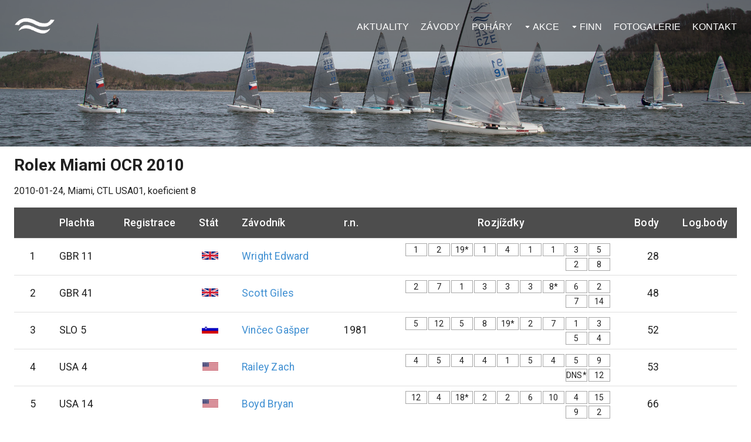

--- FILE ---
content_type: text/html; charset=utf-8
request_url: https://finnclass.cz/race/593
body_size: 8937
content:
<!DOCTYPE html><html><head><meta charSet="utf-8"/><meta name="viewport" content="width=device-width, initial-scale=1"/><meta name="author" content="www.exnet.cz"/><meta name="description" content="Internetový portál věnující se lodní třídě Finn (finnclass) v České republice, závodům a všemu co se jachtingu týká."/><meta name="keywords" content="finnclass,finn,yachting,jachting,yacht,czech,česká,závody,kontakty,závodníci,plachetnice,lodní,třída"/><title>Rolex Miami OCR 2010</title><meta name="next-head-count" content="6"/><link href="/img/favicon.ico" rel="icon"/><link rel="stylesheet" href="/style.css"/><link rel="stylesheet" href="/menu.css"/><script async="" src="https://www.googletagmanager.com/gtag/js?id=UA-91761618-1"></script><script>
                              window.dataLayer = window.dataLayer || [];
                              function gtag(){dataLayer.push(arguments);}
                              gtag('js', new Date());
                              gtag('config', 'UA-91761618-1', {
                                page_path: window.location.pathname,
                              });
                            </script><link rel="preconnect" href="https://fonts.gstatic.com" crossorigin /><link rel="preload" href="/_next/static/css/bddcc27acf662d4a.css" as="style"/><link rel="stylesheet" href="/_next/static/css/bddcc27acf662d4a.css" data-n-g=""/><noscript data-n-css=""></noscript><script defer="" nomodule="" src="/_next/static/chunks/polyfills-c67a75d1b6f99dc8.js"></script><script src="/_next/static/chunks/webpack-9b312e20a4e32339.js" defer=""></script><script src="/_next/static/chunks/framework-4556c45dd113b893.js" defer=""></script><script src="/_next/static/chunks/main-a2e23cea2d44f701.js" defer=""></script><script src="/_next/static/chunks/pages/_app-3d45af18f00f088f.js" defer=""></script><script src="/_next/static/chunks/658-8b79ab6fd03b7906.js" defer=""></script><script src="/_next/static/chunks/408-aeb43323ed675d71.js" defer=""></script><script src="/_next/static/chunks/850-a3667d2797277279.js" defer=""></script><script src="/_next/static/chunks/pages/race/%5Bid%5D-61408edaeea2d402.js" defer=""></script><script src="/_next/static/32m3w5ZYrLVA34K8zLlfK/_buildManifest.js" defer=""></script><script src="/_next/static/32m3w5ZYrLVA34K8zLlfK/_ssgManifest.js" defer=""></script><style data-href="https://fonts.googleapis.com/css?family=Roboto:300,400,500,700&display=swap">@font-face{font-family:'Roboto';font-style:normal;font-weight:300;font-stretch:normal;font-display:swap;src:url(https://fonts.gstatic.com/l/font?kit=KFOMCnqEu92Fr1ME7kSn66aGLdTylUAMQXC89YmC2DPNWuaabVmUiAw&skey=a0a0114a1dcab3ac&v=v49) format('woff')}@font-face{font-family:'Roboto';font-style:normal;font-weight:400;font-stretch:normal;font-display:swap;src:url(https://fonts.gstatic.com/l/font?kit=KFOMCnqEu92Fr1ME7kSn66aGLdTylUAMQXC89YmC2DPNWubEbVmUiAw&skey=a0a0114a1dcab3ac&v=v49) format('woff')}@font-face{font-family:'Roboto';font-style:normal;font-weight:500;font-stretch:normal;font-display:swap;src:url(https://fonts.gstatic.com/l/font?kit=KFOMCnqEu92Fr1ME7kSn66aGLdTylUAMQXC89YmC2DPNWub2bVmUiAw&skey=a0a0114a1dcab3ac&v=v49) format('woff')}@font-face{font-family:'Roboto';font-style:normal;font-weight:700;font-stretch:normal;font-display:swap;src:url(https://fonts.gstatic.com/l/font?kit=KFOMCnqEu92Fr1ME7kSn66aGLdTylUAMQXC89YmC2DPNWuYjalmUiAw&skey=a0a0114a1dcab3ac&v=v49) format('woff')}@font-face{font-family:'Roboto';font-style:normal;font-weight:300;font-stretch:100%;font-display:swap;src:url(https://fonts.gstatic.com/s/roboto/v49/KFO7CnqEu92Fr1ME7kSn66aGLdTylUAMa3GUBHMdazTgWw.woff2) format('woff2');unicode-range:U+0460-052F,U+1C80-1C8A,U+20B4,U+2DE0-2DFF,U+A640-A69F,U+FE2E-FE2F}@font-face{font-family:'Roboto';font-style:normal;font-weight:300;font-stretch:100%;font-display:swap;src:url(https://fonts.gstatic.com/s/roboto/v49/KFO7CnqEu92Fr1ME7kSn66aGLdTylUAMa3iUBHMdazTgWw.woff2) format('woff2');unicode-range:U+0301,U+0400-045F,U+0490-0491,U+04B0-04B1,U+2116}@font-face{font-family:'Roboto';font-style:normal;font-weight:300;font-stretch:100%;font-display:swap;src:url(https://fonts.gstatic.com/s/roboto/v49/KFO7CnqEu92Fr1ME7kSn66aGLdTylUAMa3CUBHMdazTgWw.woff2) format('woff2');unicode-range:U+1F00-1FFF}@font-face{font-family:'Roboto';font-style:normal;font-weight:300;font-stretch:100%;font-display:swap;src:url(https://fonts.gstatic.com/s/roboto/v49/KFO7CnqEu92Fr1ME7kSn66aGLdTylUAMa3-UBHMdazTgWw.woff2) format('woff2');unicode-range:U+0370-0377,U+037A-037F,U+0384-038A,U+038C,U+038E-03A1,U+03A3-03FF}@font-face{font-family:'Roboto';font-style:normal;font-weight:300;font-stretch:100%;font-display:swap;src:url(https://fonts.gstatic.com/s/roboto/v49/KFO7CnqEu92Fr1ME7kSn66aGLdTylUAMawCUBHMdazTgWw.woff2) format('woff2');unicode-range:U+0302-0303,U+0305,U+0307-0308,U+0310,U+0312,U+0315,U+031A,U+0326-0327,U+032C,U+032F-0330,U+0332-0333,U+0338,U+033A,U+0346,U+034D,U+0391-03A1,U+03A3-03A9,U+03B1-03C9,U+03D1,U+03D5-03D6,U+03F0-03F1,U+03F4-03F5,U+2016-2017,U+2034-2038,U+203C,U+2040,U+2043,U+2047,U+2050,U+2057,U+205F,U+2070-2071,U+2074-208E,U+2090-209C,U+20D0-20DC,U+20E1,U+20E5-20EF,U+2100-2112,U+2114-2115,U+2117-2121,U+2123-214F,U+2190,U+2192,U+2194-21AE,U+21B0-21E5,U+21F1-21F2,U+21F4-2211,U+2213-2214,U+2216-22FF,U+2308-230B,U+2310,U+2319,U+231C-2321,U+2336-237A,U+237C,U+2395,U+239B-23B7,U+23D0,U+23DC-23E1,U+2474-2475,U+25AF,U+25B3,U+25B7,U+25BD,U+25C1,U+25CA,U+25CC,U+25FB,U+266D-266F,U+27C0-27FF,U+2900-2AFF,U+2B0E-2B11,U+2B30-2B4C,U+2BFE,U+3030,U+FF5B,U+FF5D,U+1D400-1D7FF,U+1EE00-1EEFF}@font-face{font-family:'Roboto';font-style:normal;font-weight:300;font-stretch:100%;font-display:swap;src:url(https://fonts.gstatic.com/s/roboto/v49/KFO7CnqEu92Fr1ME7kSn66aGLdTylUAMaxKUBHMdazTgWw.woff2) format('woff2');unicode-range:U+0001-000C,U+000E-001F,U+007F-009F,U+20DD-20E0,U+20E2-20E4,U+2150-218F,U+2190,U+2192,U+2194-2199,U+21AF,U+21E6-21F0,U+21F3,U+2218-2219,U+2299,U+22C4-22C6,U+2300-243F,U+2440-244A,U+2460-24FF,U+25A0-27BF,U+2800-28FF,U+2921-2922,U+2981,U+29BF,U+29EB,U+2B00-2BFF,U+4DC0-4DFF,U+FFF9-FFFB,U+10140-1018E,U+10190-1019C,U+101A0,U+101D0-101FD,U+102E0-102FB,U+10E60-10E7E,U+1D2C0-1D2D3,U+1D2E0-1D37F,U+1F000-1F0FF,U+1F100-1F1AD,U+1F1E6-1F1FF,U+1F30D-1F30F,U+1F315,U+1F31C,U+1F31E,U+1F320-1F32C,U+1F336,U+1F378,U+1F37D,U+1F382,U+1F393-1F39F,U+1F3A7-1F3A8,U+1F3AC-1F3AF,U+1F3C2,U+1F3C4-1F3C6,U+1F3CA-1F3CE,U+1F3D4-1F3E0,U+1F3ED,U+1F3F1-1F3F3,U+1F3F5-1F3F7,U+1F408,U+1F415,U+1F41F,U+1F426,U+1F43F,U+1F441-1F442,U+1F444,U+1F446-1F449,U+1F44C-1F44E,U+1F453,U+1F46A,U+1F47D,U+1F4A3,U+1F4B0,U+1F4B3,U+1F4B9,U+1F4BB,U+1F4BF,U+1F4C8-1F4CB,U+1F4D6,U+1F4DA,U+1F4DF,U+1F4E3-1F4E6,U+1F4EA-1F4ED,U+1F4F7,U+1F4F9-1F4FB,U+1F4FD-1F4FE,U+1F503,U+1F507-1F50B,U+1F50D,U+1F512-1F513,U+1F53E-1F54A,U+1F54F-1F5FA,U+1F610,U+1F650-1F67F,U+1F687,U+1F68D,U+1F691,U+1F694,U+1F698,U+1F6AD,U+1F6B2,U+1F6B9-1F6BA,U+1F6BC,U+1F6C6-1F6CF,U+1F6D3-1F6D7,U+1F6E0-1F6EA,U+1F6F0-1F6F3,U+1F6F7-1F6FC,U+1F700-1F7FF,U+1F800-1F80B,U+1F810-1F847,U+1F850-1F859,U+1F860-1F887,U+1F890-1F8AD,U+1F8B0-1F8BB,U+1F8C0-1F8C1,U+1F900-1F90B,U+1F93B,U+1F946,U+1F984,U+1F996,U+1F9E9,U+1FA00-1FA6F,U+1FA70-1FA7C,U+1FA80-1FA89,U+1FA8F-1FAC6,U+1FACE-1FADC,U+1FADF-1FAE9,U+1FAF0-1FAF8,U+1FB00-1FBFF}@font-face{font-family:'Roboto';font-style:normal;font-weight:300;font-stretch:100%;font-display:swap;src:url(https://fonts.gstatic.com/s/roboto/v49/KFO7CnqEu92Fr1ME7kSn66aGLdTylUAMa3OUBHMdazTgWw.woff2) format('woff2');unicode-range:U+0102-0103,U+0110-0111,U+0128-0129,U+0168-0169,U+01A0-01A1,U+01AF-01B0,U+0300-0301,U+0303-0304,U+0308-0309,U+0323,U+0329,U+1EA0-1EF9,U+20AB}@font-face{font-family:'Roboto';font-style:normal;font-weight:300;font-stretch:100%;font-display:swap;src:url(https://fonts.gstatic.com/s/roboto/v49/KFO7CnqEu92Fr1ME7kSn66aGLdTylUAMa3KUBHMdazTgWw.woff2) format('woff2');unicode-range:U+0100-02BA,U+02BD-02C5,U+02C7-02CC,U+02CE-02D7,U+02DD-02FF,U+0304,U+0308,U+0329,U+1D00-1DBF,U+1E00-1E9F,U+1EF2-1EFF,U+2020,U+20A0-20AB,U+20AD-20C0,U+2113,U+2C60-2C7F,U+A720-A7FF}@font-face{font-family:'Roboto';font-style:normal;font-weight:300;font-stretch:100%;font-display:swap;src:url(https://fonts.gstatic.com/s/roboto/v49/KFO7CnqEu92Fr1ME7kSn66aGLdTylUAMa3yUBHMdazQ.woff2) format('woff2');unicode-range:U+0000-00FF,U+0131,U+0152-0153,U+02BB-02BC,U+02C6,U+02DA,U+02DC,U+0304,U+0308,U+0329,U+2000-206F,U+20AC,U+2122,U+2191,U+2193,U+2212,U+2215,U+FEFF,U+FFFD}@font-face{font-family:'Roboto';font-style:normal;font-weight:400;font-stretch:100%;font-display:swap;src:url(https://fonts.gstatic.com/s/roboto/v49/KFO7CnqEu92Fr1ME7kSn66aGLdTylUAMa3GUBHMdazTgWw.woff2) format('woff2');unicode-range:U+0460-052F,U+1C80-1C8A,U+20B4,U+2DE0-2DFF,U+A640-A69F,U+FE2E-FE2F}@font-face{font-family:'Roboto';font-style:normal;font-weight:400;font-stretch:100%;font-display:swap;src:url(https://fonts.gstatic.com/s/roboto/v49/KFO7CnqEu92Fr1ME7kSn66aGLdTylUAMa3iUBHMdazTgWw.woff2) format('woff2');unicode-range:U+0301,U+0400-045F,U+0490-0491,U+04B0-04B1,U+2116}@font-face{font-family:'Roboto';font-style:normal;font-weight:400;font-stretch:100%;font-display:swap;src:url(https://fonts.gstatic.com/s/roboto/v49/KFO7CnqEu92Fr1ME7kSn66aGLdTylUAMa3CUBHMdazTgWw.woff2) format('woff2');unicode-range:U+1F00-1FFF}@font-face{font-family:'Roboto';font-style:normal;font-weight:400;font-stretch:100%;font-display:swap;src:url(https://fonts.gstatic.com/s/roboto/v49/KFO7CnqEu92Fr1ME7kSn66aGLdTylUAMa3-UBHMdazTgWw.woff2) format('woff2');unicode-range:U+0370-0377,U+037A-037F,U+0384-038A,U+038C,U+038E-03A1,U+03A3-03FF}@font-face{font-family:'Roboto';font-style:normal;font-weight:400;font-stretch:100%;font-display:swap;src:url(https://fonts.gstatic.com/s/roboto/v49/KFO7CnqEu92Fr1ME7kSn66aGLdTylUAMawCUBHMdazTgWw.woff2) format('woff2');unicode-range:U+0302-0303,U+0305,U+0307-0308,U+0310,U+0312,U+0315,U+031A,U+0326-0327,U+032C,U+032F-0330,U+0332-0333,U+0338,U+033A,U+0346,U+034D,U+0391-03A1,U+03A3-03A9,U+03B1-03C9,U+03D1,U+03D5-03D6,U+03F0-03F1,U+03F4-03F5,U+2016-2017,U+2034-2038,U+203C,U+2040,U+2043,U+2047,U+2050,U+2057,U+205F,U+2070-2071,U+2074-208E,U+2090-209C,U+20D0-20DC,U+20E1,U+20E5-20EF,U+2100-2112,U+2114-2115,U+2117-2121,U+2123-214F,U+2190,U+2192,U+2194-21AE,U+21B0-21E5,U+21F1-21F2,U+21F4-2211,U+2213-2214,U+2216-22FF,U+2308-230B,U+2310,U+2319,U+231C-2321,U+2336-237A,U+237C,U+2395,U+239B-23B7,U+23D0,U+23DC-23E1,U+2474-2475,U+25AF,U+25B3,U+25B7,U+25BD,U+25C1,U+25CA,U+25CC,U+25FB,U+266D-266F,U+27C0-27FF,U+2900-2AFF,U+2B0E-2B11,U+2B30-2B4C,U+2BFE,U+3030,U+FF5B,U+FF5D,U+1D400-1D7FF,U+1EE00-1EEFF}@font-face{font-family:'Roboto';font-style:normal;font-weight:400;font-stretch:100%;font-display:swap;src:url(https://fonts.gstatic.com/s/roboto/v49/KFO7CnqEu92Fr1ME7kSn66aGLdTylUAMaxKUBHMdazTgWw.woff2) format('woff2');unicode-range:U+0001-000C,U+000E-001F,U+007F-009F,U+20DD-20E0,U+20E2-20E4,U+2150-218F,U+2190,U+2192,U+2194-2199,U+21AF,U+21E6-21F0,U+21F3,U+2218-2219,U+2299,U+22C4-22C6,U+2300-243F,U+2440-244A,U+2460-24FF,U+25A0-27BF,U+2800-28FF,U+2921-2922,U+2981,U+29BF,U+29EB,U+2B00-2BFF,U+4DC0-4DFF,U+FFF9-FFFB,U+10140-1018E,U+10190-1019C,U+101A0,U+101D0-101FD,U+102E0-102FB,U+10E60-10E7E,U+1D2C0-1D2D3,U+1D2E0-1D37F,U+1F000-1F0FF,U+1F100-1F1AD,U+1F1E6-1F1FF,U+1F30D-1F30F,U+1F315,U+1F31C,U+1F31E,U+1F320-1F32C,U+1F336,U+1F378,U+1F37D,U+1F382,U+1F393-1F39F,U+1F3A7-1F3A8,U+1F3AC-1F3AF,U+1F3C2,U+1F3C4-1F3C6,U+1F3CA-1F3CE,U+1F3D4-1F3E0,U+1F3ED,U+1F3F1-1F3F3,U+1F3F5-1F3F7,U+1F408,U+1F415,U+1F41F,U+1F426,U+1F43F,U+1F441-1F442,U+1F444,U+1F446-1F449,U+1F44C-1F44E,U+1F453,U+1F46A,U+1F47D,U+1F4A3,U+1F4B0,U+1F4B3,U+1F4B9,U+1F4BB,U+1F4BF,U+1F4C8-1F4CB,U+1F4D6,U+1F4DA,U+1F4DF,U+1F4E3-1F4E6,U+1F4EA-1F4ED,U+1F4F7,U+1F4F9-1F4FB,U+1F4FD-1F4FE,U+1F503,U+1F507-1F50B,U+1F50D,U+1F512-1F513,U+1F53E-1F54A,U+1F54F-1F5FA,U+1F610,U+1F650-1F67F,U+1F687,U+1F68D,U+1F691,U+1F694,U+1F698,U+1F6AD,U+1F6B2,U+1F6B9-1F6BA,U+1F6BC,U+1F6C6-1F6CF,U+1F6D3-1F6D7,U+1F6E0-1F6EA,U+1F6F0-1F6F3,U+1F6F7-1F6FC,U+1F700-1F7FF,U+1F800-1F80B,U+1F810-1F847,U+1F850-1F859,U+1F860-1F887,U+1F890-1F8AD,U+1F8B0-1F8BB,U+1F8C0-1F8C1,U+1F900-1F90B,U+1F93B,U+1F946,U+1F984,U+1F996,U+1F9E9,U+1FA00-1FA6F,U+1FA70-1FA7C,U+1FA80-1FA89,U+1FA8F-1FAC6,U+1FACE-1FADC,U+1FADF-1FAE9,U+1FAF0-1FAF8,U+1FB00-1FBFF}@font-face{font-family:'Roboto';font-style:normal;font-weight:400;font-stretch:100%;font-display:swap;src:url(https://fonts.gstatic.com/s/roboto/v49/KFO7CnqEu92Fr1ME7kSn66aGLdTylUAMa3OUBHMdazTgWw.woff2) format('woff2');unicode-range:U+0102-0103,U+0110-0111,U+0128-0129,U+0168-0169,U+01A0-01A1,U+01AF-01B0,U+0300-0301,U+0303-0304,U+0308-0309,U+0323,U+0329,U+1EA0-1EF9,U+20AB}@font-face{font-family:'Roboto';font-style:normal;font-weight:400;font-stretch:100%;font-display:swap;src:url(https://fonts.gstatic.com/s/roboto/v49/KFO7CnqEu92Fr1ME7kSn66aGLdTylUAMa3KUBHMdazTgWw.woff2) format('woff2');unicode-range:U+0100-02BA,U+02BD-02C5,U+02C7-02CC,U+02CE-02D7,U+02DD-02FF,U+0304,U+0308,U+0329,U+1D00-1DBF,U+1E00-1E9F,U+1EF2-1EFF,U+2020,U+20A0-20AB,U+20AD-20C0,U+2113,U+2C60-2C7F,U+A720-A7FF}@font-face{font-family:'Roboto';font-style:normal;font-weight:400;font-stretch:100%;font-display:swap;src:url(https://fonts.gstatic.com/s/roboto/v49/KFO7CnqEu92Fr1ME7kSn66aGLdTylUAMa3yUBHMdazQ.woff2) format('woff2');unicode-range:U+0000-00FF,U+0131,U+0152-0153,U+02BB-02BC,U+02C6,U+02DA,U+02DC,U+0304,U+0308,U+0329,U+2000-206F,U+20AC,U+2122,U+2191,U+2193,U+2212,U+2215,U+FEFF,U+FFFD}@font-face{font-family:'Roboto';font-style:normal;font-weight:500;font-stretch:100%;font-display:swap;src:url(https://fonts.gstatic.com/s/roboto/v49/KFO7CnqEu92Fr1ME7kSn66aGLdTylUAMa3GUBHMdazTgWw.woff2) format('woff2');unicode-range:U+0460-052F,U+1C80-1C8A,U+20B4,U+2DE0-2DFF,U+A640-A69F,U+FE2E-FE2F}@font-face{font-family:'Roboto';font-style:normal;font-weight:500;font-stretch:100%;font-display:swap;src:url(https://fonts.gstatic.com/s/roboto/v49/KFO7CnqEu92Fr1ME7kSn66aGLdTylUAMa3iUBHMdazTgWw.woff2) format('woff2');unicode-range:U+0301,U+0400-045F,U+0490-0491,U+04B0-04B1,U+2116}@font-face{font-family:'Roboto';font-style:normal;font-weight:500;font-stretch:100%;font-display:swap;src:url(https://fonts.gstatic.com/s/roboto/v49/KFO7CnqEu92Fr1ME7kSn66aGLdTylUAMa3CUBHMdazTgWw.woff2) format('woff2');unicode-range:U+1F00-1FFF}@font-face{font-family:'Roboto';font-style:normal;font-weight:500;font-stretch:100%;font-display:swap;src:url(https://fonts.gstatic.com/s/roboto/v49/KFO7CnqEu92Fr1ME7kSn66aGLdTylUAMa3-UBHMdazTgWw.woff2) format('woff2');unicode-range:U+0370-0377,U+037A-037F,U+0384-038A,U+038C,U+038E-03A1,U+03A3-03FF}@font-face{font-family:'Roboto';font-style:normal;font-weight:500;font-stretch:100%;font-display:swap;src:url(https://fonts.gstatic.com/s/roboto/v49/KFO7CnqEu92Fr1ME7kSn66aGLdTylUAMawCUBHMdazTgWw.woff2) format('woff2');unicode-range:U+0302-0303,U+0305,U+0307-0308,U+0310,U+0312,U+0315,U+031A,U+0326-0327,U+032C,U+032F-0330,U+0332-0333,U+0338,U+033A,U+0346,U+034D,U+0391-03A1,U+03A3-03A9,U+03B1-03C9,U+03D1,U+03D5-03D6,U+03F0-03F1,U+03F4-03F5,U+2016-2017,U+2034-2038,U+203C,U+2040,U+2043,U+2047,U+2050,U+2057,U+205F,U+2070-2071,U+2074-208E,U+2090-209C,U+20D0-20DC,U+20E1,U+20E5-20EF,U+2100-2112,U+2114-2115,U+2117-2121,U+2123-214F,U+2190,U+2192,U+2194-21AE,U+21B0-21E5,U+21F1-21F2,U+21F4-2211,U+2213-2214,U+2216-22FF,U+2308-230B,U+2310,U+2319,U+231C-2321,U+2336-237A,U+237C,U+2395,U+239B-23B7,U+23D0,U+23DC-23E1,U+2474-2475,U+25AF,U+25B3,U+25B7,U+25BD,U+25C1,U+25CA,U+25CC,U+25FB,U+266D-266F,U+27C0-27FF,U+2900-2AFF,U+2B0E-2B11,U+2B30-2B4C,U+2BFE,U+3030,U+FF5B,U+FF5D,U+1D400-1D7FF,U+1EE00-1EEFF}@font-face{font-family:'Roboto';font-style:normal;font-weight:500;font-stretch:100%;font-display:swap;src:url(https://fonts.gstatic.com/s/roboto/v49/KFO7CnqEu92Fr1ME7kSn66aGLdTylUAMaxKUBHMdazTgWw.woff2) format('woff2');unicode-range:U+0001-000C,U+000E-001F,U+007F-009F,U+20DD-20E0,U+20E2-20E4,U+2150-218F,U+2190,U+2192,U+2194-2199,U+21AF,U+21E6-21F0,U+21F3,U+2218-2219,U+2299,U+22C4-22C6,U+2300-243F,U+2440-244A,U+2460-24FF,U+25A0-27BF,U+2800-28FF,U+2921-2922,U+2981,U+29BF,U+29EB,U+2B00-2BFF,U+4DC0-4DFF,U+FFF9-FFFB,U+10140-1018E,U+10190-1019C,U+101A0,U+101D0-101FD,U+102E0-102FB,U+10E60-10E7E,U+1D2C0-1D2D3,U+1D2E0-1D37F,U+1F000-1F0FF,U+1F100-1F1AD,U+1F1E6-1F1FF,U+1F30D-1F30F,U+1F315,U+1F31C,U+1F31E,U+1F320-1F32C,U+1F336,U+1F378,U+1F37D,U+1F382,U+1F393-1F39F,U+1F3A7-1F3A8,U+1F3AC-1F3AF,U+1F3C2,U+1F3C4-1F3C6,U+1F3CA-1F3CE,U+1F3D4-1F3E0,U+1F3ED,U+1F3F1-1F3F3,U+1F3F5-1F3F7,U+1F408,U+1F415,U+1F41F,U+1F426,U+1F43F,U+1F441-1F442,U+1F444,U+1F446-1F449,U+1F44C-1F44E,U+1F453,U+1F46A,U+1F47D,U+1F4A3,U+1F4B0,U+1F4B3,U+1F4B9,U+1F4BB,U+1F4BF,U+1F4C8-1F4CB,U+1F4D6,U+1F4DA,U+1F4DF,U+1F4E3-1F4E6,U+1F4EA-1F4ED,U+1F4F7,U+1F4F9-1F4FB,U+1F4FD-1F4FE,U+1F503,U+1F507-1F50B,U+1F50D,U+1F512-1F513,U+1F53E-1F54A,U+1F54F-1F5FA,U+1F610,U+1F650-1F67F,U+1F687,U+1F68D,U+1F691,U+1F694,U+1F698,U+1F6AD,U+1F6B2,U+1F6B9-1F6BA,U+1F6BC,U+1F6C6-1F6CF,U+1F6D3-1F6D7,U+1F6E0-1F6EA,U+1F6F0-1F6F3,U+1F6F7-1F6FC,U+1F700-1F7FF,U+1F800-1F80B,U+1F810-1F847,U+1F850-1F859,U+1F860-1F887,U+1F890-1F8AD,U+1F8B0-1F8BB,U+1F8C0-1F8C1,U+1F900-1F90B,U+1F93B,U+1F946,U+1F984,U+1F996,U+1F9E9,U+1FA00-1FA6F,U+1FA70-1FA7C,U+1FA80-1FA89,U+1FA8F-1FAC6,U+1FACE-1FADC,U+1FADF-1FAE9,U+1FAF0-1FAF8,U+1FB00-1FBFF}@font-face{font-family:'Roboto';font-style:normal;font-weight:500;font-stretch:100%;font-display:swap;src:url(https://fonts.gstatic.com/s/roboto/v49/KFO7CnqEu92Fr1ME7kSn66aGLdTylUAMa3OUBHMdazTgWw.woff2) format('woff2');unicode-range:U+0102-0103,U+0110-0111,U+0128-0129,U+0168-0169,U+01A0-01A1,U+01AF-01B0,U+0300-0301,U+0303-0304,U+0308-0309,U+0323,U+0329,U+1EA0-1EF9,U+20AB}@font-face{font-family:'Roboto';font-style:normal;font-weight:500;font-stretch:100%;font-display:swap;src:url(https://fonts.gstatic.com/s/roboto/v49/KFO7CnqEu92Fr1ME7kSn66aGLdTylUAMa3KUBHMdazTgWw.woff2) format('woff2');unicode-range:U+0100-02BA,U+02BD-02C5,U+02C7-02CC,U+02CE-02D7,U+02DD-02FF,U+0304,U+0308,U+0329,U+1D00-1DBF,U+1E00-1E9F,U+1EF2-1EFF,U+2020,U+20A0-20AB,U+20AD-20C0,U+2113,U+2C60-2C7F,U+A720-A7FF}@font-face{font-family:'Roboto';font-style:normal;font-weight:500;font-stretch:100%;font-display:swap;src:url(https://fonts.gstatic.com/s/roboto/v49/KFO7CnqEu92Fr1ME7kSn66aGLdTylUAMa3yUBHMdazQ.woff2) format('woff2');unicode-range:U+0000-00FF,U+0131,U+0152-0153,U+02BB-02BC,U+02C6,U+02DA,U+02DC,U+0304,U+0308,U+0329,U+2000-206F,U+20AC,U+2122,U+2191,U+2193,U+2212,U+2215,U+FEFF,U+FFFD}@font-face{font-family:'Roboto';font-style:normal;font-weight:700;font-stretch:100%;font-display:swap;src:url(https://fonts.gstatic.com/s/roboto/v49/KFO7CnqEu92Fr1ME7kSn66aGLdTylUAMa3GUBHMdazTgWw.woff2) format('woff2');unicode-range:U+0460-052F,U+1C80-1C8A,U+20B4,U+2DE0-2DFF,U+A640-A69F,U+FE2E-FE2F}@font-face{font-family:'Roboto';font-style:normal;font-weight:700;font-stretch:100%;font-display:swap;src:url(https://fonts.gstatic.com/s/roboto/v49/KFO7CnqEu92Fr1ME7kSn66aGLdTylUAMa3iUBHMdazTgWw.woff2) format('woff2');unicode-range:U+0301,U+0400-045F,U+0490-0491,U+04B0-04B1,U+2116}@font-face{font-family:'Roboto';font-style:normal;font-weight:700;font-stretch:100%;font-display:swap;src:url(https://fonts.gstatic.com/s/roboto/v49/KFO7CnqEu92Fr1ME7kSn66aGLdTylUAMa3CUBHMdazTgWw.woff2) format('woff2');unicode-range:U+1F00-1FFF}@font-face{font-family:'Roboto';font-style:normal;font-weight:700;font-stretch:100%;font-display:swap;src:url(https://fonts.gstatic.com/s/roboto/v49/KFO7CnqEu92Fr1ME7kSn66aGLdTylUAMa3-UBHMdazTgWw.woff2) format('woff2');unicode-range:U+0370-0377,U+037A-037F,U+0384-038A,U+038C,U+038E-03A1,U+03A3-03FF}@font-face{font-family:'Roboto';font-style:normal;font-weight:700;font-stretch:100%;font-display:swap;src:url(https://fonts.gstatic.com/s/roboto/v49/KFO7CnqEu92Fr1ME7kSn66aGLdTylUAMawCUBHMdazTgWw.woff2) format('woff2');unicode-range:U+0302-0303,U+0305,U+0307-0308,U+0310,U+0312,U+0315,U+031A,U+0326-0327,U+032C,U+032F-0330,U+0332-0333,U+0338,U+033A,U+0346,U+034D,U+0391-03A1,U+03A3-03A9,U+03B1-03C9,U+03D1,U+03D5-03D6,U+03F0-03F1,U+03F4-03F5,U+2016-2017,U+2034-2038,U+203C,U+2040,U+2043,U+2047,U+2050,U+2057,U+205F,U+2070-2071,U+2074-208E,U+2090-209C,U+20D0-20DC,U+20E1,U+20E5-20EF,U+2100-2112,U+2114-2115,U+2117-2121,U+2123-214F,U+2190,U+2192,U+2194-21AE,U+21B0-21E5,U+21F1-21F2,U+21F4-2211,U+2213-2214,U+2216-22FF,U+2308-230B,U+2310,U+2319,U+231C-2321,U+2336-237A,U+237C,U+2395,U+239B-23B7,U+23D0,U+23DC-23E1,U+2474-2475,U+25AF,U+25B3,U+25B7,U+25BD,U+25C1,U+25CA,U+25CC,U+25FB,U+266D-266F,U+27C0-27FF,U+2900-2AFF,U+2B0E-2B11,U+2B30-2B4C,U+2BFE,U+3030,U+FF5B,U+FF5D,U+1D400-1D7FF,U+1EE00-1EEFF}@font-face{font-family:'Roboto';font-style:normal;font-weight:700;font-stretch:100%;font-display:swap;src:url(https://fonts.gstatic.com/s/roboto/v49/KFO7CnqEu92Fr1ME7kSn66aGLdTylUAMaxKUBHMdazTgWw.woff2) format('woff2');unicode-range:U+0001-000C,U+000E-001F,U+007F-009F,U+20DD-20E0,U+20E2-20E4,U+2150-218F,U+2190,U+2192,U+2194-2199,U+21AF,U+21E6-21F0,U+21F3,U+2218-2219,U+2299,U+22C4-22C6,U+2300-243F,U+2440-244A,U+2460-24FF,U+25A0-27BF,U+2800-28FF,U+2921-2922,U+2981,U+29BF,U+29EB,U+2B00-2BFF,U+4DC0-4DFF,U+FFF9-FFFB,U+10140-1018E,U+10190-1019C,U+101A0,U+101D0-101FD,U+102E0-102FB,U+10E60-10E7E,U+1D2C0-1D2D3,U+1D2E0-1D37F,U+1F000-1F0FF,U+1F100-1F1AD,U+1F1E6-1F1FF,U+1F30D-1F30F,U+1F315,U+1F31C,U+1F31E,U+1F320-1F32C,U+1F336,U+1F378,U+1F37D,U+1F382,U+1F393-1F39F,U+1F3A7-1F3A8,U+1F3AC-1F3AF,U+1F3C2,U+1F3C4-1F3C6,U+1F3CA-1F3CE,U+1F3D4-1F3E0,U+1F3ED,U+1F3F1-1F3F3,U+1F3F5-1F3F7,U+1F408,U+1F415,U+1F41F,U+1F426,U+1F43F,U+1F441-1F442,U+1F444,U+1F446-1F449,U+1F44C-1F44E,U+1F453,U+1F46A,U+1F47D,U+1F4A3,U+1F4B0,U+1F4B3,U+1F4B9,U+1F4BB,U+1F4BF,U+1F4C8-1F4CB,U+1F4D6,U+1F4DA,U+1F4DF,U+1F4E3-1F4E6,U+1F4EA-1F4ED,U+1F4F7,U+1F4F9-1F4FB,U+1F4FD-1F4FE,U+1F503,U+1F507-1F50B,U+1F50D,U+1F512-1F513,U+1F53E-1F54A,U+1F54F-1F5FA,U+1F610,U+1F650-1F67F,U+1F687,U+1F68D,U+1F691,U+1F694,U+1F698,U+1F6AD,U+1F6B2,U+1F6B9-1F6BA,U+1F6BC,U+1F6C6-1F6CF,U+1F6D3-1F6D7,U+1F6E0-1F6EA,U+1F6F0-1F6F3,U+1F6F7-1F6FC,U+1F700-1F7FF,U+1F800-1F80B,U+1F810-1F847,U+1F850-1F859,U+1F860-1F887,U+1F890-1F8AD,U+1F8B0-1F8BB,U+1F8C0-1F8C1,U+1F900-1F90B,U+1F93B,U+1F946,U+1F984,U+1F996,U+1F9E9,U+1FA00-1FA6F,U+1FA70-1FA7C,U+1FA80-1FA89,U+1FA8F-1FAC6,U+1FACE-1FADC,U+1FADF-1FAE9,U+1FAF0-1FAF8,U+1FB00-1FBFF}@font-face{font-family:'Roboto';font-style:normal;font-weight:700;font-stretch:100%;font-display:swap;src:url(https://fonts.gstatic.com/s/roboto/v49/KFO7CnqEu92Fr1ME7kSn66aGLdTylUAMa3OUBHMdazTgWw.woff2) format('woff2');unicode-range:U+0102-0103,U+0110-0111,U+0128-0129,U+0168-0169,U+01A0-01A1,U+01AF-01B0,U+0300-0301,U+0303-0304,U+0308-0309,U+0323,U+0329,U+1EA0-1EF9,U+20AB}@font-face{font-family:'Roboto';font-style:normal;font-weight:700;font-stretch:100%;font-display:swap;src:url(https://fonts.gstatic.com/s/roboto/v49/KFO7CnqEu92Fr1ME7kSn66aGLdTylUAMa3KUBHMdazTgWw.woff2) format('woff2');unicode-range:U+0100-02BA,U+02BD-02C5,U+02C7-02CC,U+02CE-02D7,U+02DD-02FF,U+0304,U+0308,U+0329,U+1D00-1DBF,U+1E00-1E9F,U+1EF2-1EFF,U+2020,U+20A0-20AB,U+20AD-20C0,U+2113,U+2C60-2C7F,U+A720-A7FF}@font-face{font-family:'Roboto';font-style:normal;font-weight:700;font-stretch:100%;font-display:swap;src:url(https://fonts.gstatic.com/s/roboto/v49/KFO7CnqEu92Fr1ME7kSn66aGLdTylUAMa3yUBHMdazQ.woff2) format('woff2');unicode-range:U+0000-00FF,U+0131,U+0152-0153,U+02BB-02BC,U+02C6,U+02DA,U+02DC,U+0304,U+0308,U+0329,U+2000-206F,U+20AC,U+2122,U+2191,U+2193,U+2212,U+2215,U+FEFF,U+FFFD}</style></head><body><div id="__next"><div id="header" style="background-image:url(/img/bg7.jpg)"><div><div class="MuiContainer-root MuiContainer-maxWidthLg"><a href="/" title="Czechia Finn site" style="line-height:0"><img src="/img/finn.png" alt="" width="70"/></a></div></div></div><div class="MuiContainer-root MuiContainer-maxWidthLg"><div id="main"><h1>Rolex Miami OCR 2010</h1><p>2010-01-24<!-- -->, <!-- -->Miami<!-- -->, CTL <!-- -->USA01<!-- -->, koeficient <!-- -->8</p><div style="overflow-x:auto"><table class="MuiTable-root" aria-label="simple table"><thead class="MuiTableHead-root"><tr class="MuiTableRow-root MuiTableRow-head"><th class="MuiTableCell-root MuiTableCell-head MuiTableCell-sizeSmall" role="columnheader" scope="row" style="width:20px"><span></span></th><th class="MuiTableCell-root MuiTableCell-head MuiTableCell-alignLeft MuiTableCell-sizeSmall" scope="col">Plachta</th><th class="MuiTableCell-root MuiTableCell-head MuiTableCell-alignRight MuiTableCell-sizeSmall" scope="col">Registrace</th><th class="MuiTableCell-root MuiTableCell-head MuiTableCell-alignRight MuiTableCell-sizeSmall" scope="col">Stát</th><th class="MuiTableCell-root MuiTableCell-head MuiTableCell-alignLeft MuiTableCell-sizeSmall" scope="col">Závodník</th><th class="MuiTableCell-root MuiTableCell-head MuiTableCell-alignLeft MuiTableCell-sizeSmall" scope="col" title="Rok narození">r.n.</th><th class="MuiTableCell-root MuiTableCell-head MuiTableCell-alignCenter MuiTableCell-sizeSmall" scope="col">Rozjížďky</th><th class="MuiTableCell-root MuiTableCell-head MuiTableCell-alignRight MuiTableCell-sizeSmall" scope="col">Body</th><th class="MuiTableCell-root MuiTableCell-head MuiTableCell-alignRight MuiTableCell-sizeSmall" scope="col">Log.body</th></tr></thead><tbody class="MuiTableBody-root"><tr class="MuiTableRow-root"><td class="MuiTableCell-root MuiTableCell-body MuiTableCell-alignRight MuiTableCell-sizeSmall">1</td><td class="MuiTableCell-root MuiTableCell-body MuiTableCell-alignLeft MuiTableCell-sizeSmall">GBR 11</td><td class="MuiTableCell-root MuiTableCell-body MuiTableCell-alignRight MuiTableCell-sizeSmall"></td><td class="MuiTableCell-root MuiTableCell-body MuiTableCell-alignRight MuiTableCell-sizeSmall"><img src="https://static.exnet.cz/flags/GBR.svg" style="height:14px" alt=""/></td><td class="MuiTableCell-root MuiTableCell-body MuiTableCell-alignLeft MuiTableCell-sizeSmall"><a href="/competitor/8249">Wright<!-- --> <!-- -->Edward</a></td><td class="MuiTableCell-root MuiTableCell-body MuiTableCell-alignLeft MuiTableCell-sizeSmall"></td><td class="MuiTableCell-root MuiTableCell-body MuiTableCell-alignRight MuiTableCell-sizeSmall"><div style="display:inline-block;width:35px;text-align:center;border:solid 1px #a7a7a7;margin:0 1px;font-size:14px">1</div><div style="display:inline-block;width:35px;text-align:center;border:solid 1px #a7a7a7;margin:0 1px;font-size:14px">2</div><div style="display:inline-block;width:35px;text-align:center;border:solid 1px #a7a7a7;margin:0 1px;font-size:14px">19*</div><div style="display:inline-block;width:35px;text-align:center;border:solid 1px #a7a7a7;margin:0 1px;font-size:14px">1</div><div style="display:inline-block;width:35px;text-align:center;border:solid 1px #a7a7a7;margin:0 1px;font-size:14px">4</div><div style="display:inline-block;width:35px;text-align:center;border:solid 1px #a7a7a7;margin:0 1px;font-size:14px">1</div><div style="display:inline-block;width:35px;text-align:center;border:solid 1px #a7a7a7;margin:0 1px;font-size:14px">1</div><div style="display:inline-block;width:35px;text-align:center;border:solid 1px #a7a7a7;margin:0 1px;font-size:14px">3</div><div style="display:inline-block;width:35px;text-align:center;border:solid 1px #a7a7a7;margin:0 1px;font-size:14px">5</div><div style="display:inline-block;width:35px;text-align:center;border:solid 1px #a7a7a7;margin:0 1px;font-size:14px">2</div><div style="display:inline-block;width:35px;text-align:center;border:solid 1px #a7a7a7;margin:0 1px;font-size:14px">8</div></td><td class="MuiTableCell-root MuiTableCell-body MuiTableCell-alignRight MuiTableCell-sizeSmall">28</td><td class="MuiTableCell-root MuiTableCell-body MuiTableCell-alignRight MuiTableCell-sizeSmall"></td></tr><tr class="MuiTableRow-root"><td class="MuiTableCell-root MuiTableCell-body MuiTableCell-alignRight MuiTableCell-sizeSmall">2</td><td class="MuiTableCell-root MuiTableCell-body MuiTableCell-alignLeft MuiTableCell-sizeSmall">GBR 41</td><td class="MuiTableCell-root MuiTableCell-body MuiTableCell-alignRight MuiTableCell-sizeSmall"></td><td class="MuiTableCell-root MuiTableCell-body MuiTableCell-alignRight MuiTableCell-sizeSmall"><img src="https://static.exnet.cz/flags/GBR.svg" style="height:14px" alt=""/></td><td class="MuiTableCell-root MuiTableCell-body MuiTableCell-alignLeft MuiTableCell-sizeSmall"><a href="/competitor/8286">Scott<!-- --> <!-- -->Giles</a></td><td class="MuiTableCell-root MuiTableCell-body MuiTableCell-alignLeft MuiTableCell-sizeSmall"></td><td class="MuiTableCell-root MuiTableCell-body MuiTableCell-alignRight MuiTableCell-sizeSmall"><div style="display:inline-block;width:35px;text-align:center;border:solid 1px #a7a7a7;margin:0 1px;font-size:14px">2</div><div style="display:inline-block;width:35px;text-align:center;border:solid 1px #a7a7a7;margin:0 1px;font-size:14px">7</div><div style="display:inline-block;width:35px;text-align:center;border:solid 1px #a7a7a7;margin:0 1px;font-size:14px">1</div><div style="display:inline-block;width:35px;text-align:center;border:solid 1px #a7a7a7;margin:0 1px;font-size:14px">3</div><div style="display:inline-block;width:35px;text-align:center;border:solid 1px #a7a7a7;margin:0 1px;font-size:14px">3</div><div style="display:inline-block;width:35px;text-align:center;border:solid 1px #a7a7a7;margin:0 1px;font-size:14px">3</div><div style="display:inline-block;width:35px;text-align:center;border:solid 1px #a7a7a7;margin:0 1px;font-size:14px">8*</div><div style="display:inline-block;width:35px;text-align:center;border:solid 1px #a7a7a7;margin:0 1px;font-size:14px">6</div><div style="display:inline-block;width:35px;text-align:center;border:solid 1px #a7a7a7;margin:0 1px;font-size:14px">2</div><div style="display:inline-block;width:35px;text-align:center;border:solid 1px #a7a7a7;margin:0 1px;font-size:14px">7</div><div style="display:inline-block;width:35px;text-align:center;border:solid 1px #a7a7a7;margin:0 1px;font-size:14px">14</div></td><td class="MuiTableCell-root MuiTableCell-body MuiTableCell-alignRight MuiTableCell-sizeSmall">48</td><td class="MuiTableCell-root MuiTableCell-body MuiTableCell-alignRight MuiTableCell-sizeSmall"></td></tr><tr class="MuiTableRow-root"><td class="MuiTableCell-root MuiTableCell-body MuiTableCell-alignRight MuiTableCell-sizeSmall">3</td><td class="MuiTableCell-root MuiTableCell-body MuiTableCell-alignLeft MuiTableCell-sizeSmall">SLO 5</td><td class="MuiTableCell-root MuiTableCell-body MuiTableCell-alignRight MuiTableCell-sizeSmall"></td><td class="MuiTableCell-root MuiTableCell-body MuiTableCell-alignRight MuiTableCell-sizeSmall"><img src="https://static.exnet.cz/flags/SLO.svg" style="height:14px" alt=""/></td><td class="MuiTableCell-root MuiTableCell-body MuiTableCell-alignLeft MuiTableCell-sizeSmall"><a href="/competitor/7936">Vinčec<!-- --> <!-- -->Gašper</a></td><td class="MuiTableCell-root MuiTableCell-body MuiTableCell-alignLeft MuiTableCell-sizeSmall">1981</td><td class="MuiTableCell-root MuiTableCell-body MuiTableCell-alignRight MuiTableCell-sizeSmall"><div style="display:inline-block;width:35px;text-align:center;border:solid 1px #a7a7a7;margin:0 1px;font-size:14px">5</div><div style="display:inline-block;width:35px;text-align:center;border:solid 1px #a7a7a7;margin:0 1px;font-size:14px">12</div><div style="display:inline-block;width:35px;text-align:center;border:solid 1px #a7a7a7;margin:0 1px;font-size:14px">5</div><div style="display:inline-block;width:35px;text-align:center;border:solid 1px #a7a7a7;margin:0 1px;font-size:14px">8</div><div style="display:inline-block;width:35px;text-align:center;border:solid 1px #a7a7a7;margin:0 1px;font-size:14px">19*</div><div style="display:inline-block;width:35px;text-align:center;border:solid 1px #a7a7a7;margin:0 1px;font-size:14px">2</div><div style="display:inline-block;width:35px;text-align:center;border:solid 1px #a7a7a7;margin:0 1px;font-size:14px">7</div><div style="display:inline-block;width:35px;text-align:center;border:solid 1px #a7a7a7;margin:0 1px;font-size:14px">1</div><div style="display:inline-block;width:35px;text-align:center;border:solid 1px #a7a7a7;margin:0 1px;font-size:14px">3</div><div style="display:inline-block;width:35px;text-align:center;border:solid 1px #a7a7a7;margin:0 1px;font-size:14px">5</div><div style="display:inline-block;width:35px;text-align:center;border:solid 1px #a7a7a7;margin:0 1px;font-size:14px">4</div></td><td class="MuiTableCell-root MuiTableCell-body MuiTableCell-alignRight MuiTableCell-sizeSmall">52</td><td class="MuiTableCell-root MuiTableCell-body MuiTableCell-alignRight MuiTableCell-sizeSmall"></td></tr><tr class="MuiTableRow-root"><td class="MuiTableCell-root MuiTableCell-body MuiTableCell-alignRight MuiTableCell-sizeSmall">4</td><td class="MuiTableCell-root MuiTableCell-body MuiTableCell-alignLeft MuiTableCell-sizeSmall">USA 4</td><td class="MuiTableCell-root MuiTableCell-body MuiTableCell-alignRight MuiTableCell-sizeSmall"></td><td class="MuiTableCell-root MuiTableCell-body MuiTableCell-alignRight MuiTableCell-sizeSmall"><img src="https://static.exnet.cz/flags/USA.svg" style="height:14px" alt=""/></td><td class="MuiTableCell-root MuiTableCell-body MuiTableCell-alignLeft MuiTableCell-sizeSmall"><a href="/competitor/8251">Railey<!-- --> <!-- -->Zach</a></td><td class="MuiTableCell-root MuiTableCell-body MuiTableCell-alignLeft MuiTableCell-sizeSmall"></td><td class="MuiTableCell-root MuiTableCell-body MuiTableCell-alignRight MuiTableCell-sizeSmall"><div style="display:inline-block;width:35px;text-align:center;border:solid 1px #a7a7a7;margin:0 1px;font-size:14px">4</div><div style="display:inline-block;width:35px;text-align:center;border:solid 1px #a7a7a7;margin:0 1px;font-size:14px">5</div><div style="display:inline-block;width:35px;text-align:center;border:solid 1px #a7a7a7;margin:0 1px;font-size:14px">4</div><div style="display:inline-block;width:35px;text-align:center;border:solid 1px #a7a7a7;margin:0 1px;font-size:14px">4</div><div style="display:inline-block;width:35px;text-align:center;border:solid 1px #a7a7a7;margin:0 1px;font-size:14px">1</div><div style="display:inline-block;width:35px;text-align:center;border:solid 1px #a7a7a7;margin:0 1px;font-size:14px">5</div><div style="display:inline-block;width:35px;text-align:center;border:solid 1px #a7a7a7;margin:0 1px;font-size:14px">4</div><div style="display:inline-block;width:35px;text-align:center;border:solid 1px #a7a7a7;margin:0 1px;font-size:14px">5</div><div style="display:inline-block;width:35px;text-align:center;border:solid 1px #a7a7a7;margin:0 1px;font-size:14px">9</div><div style="display:inline-block;width:35px;text-align:center;border:solid 1px #a7a7a7;margin:0 1px;font-size:14px">DNS*</div><div style="display:inline-block;width:35px;text-align:center;border:solid 1px #a7a7a7;margin:0 1px;font-size:14px">12</div></td><td class="MuiTableCell-root MuiTableCell-body MuiTableCell-alignRight MuiTableCell-sizeSmall">53</td><td class="MuiTableCell-root MuiTableCell-body MuiTableCell-alignRight MuiTableCell-sizeSmall"></td></tr><tr class="MuiTableRow-root"><td class="MuiTableCell-root MuiTableCell-body MuiTableCell-alignRight MuiTableCell-sizeSmall">5</td><td class="MuiTableCell-root MuiTableCell-body MuiTableCell-alignLeft MuiTableCell-sizeSmall">USA 14</td><td class="MuiTableCell-root MuiTableCell-body MuiTableCell-alignRight MuiTableCell-sizeSmall"></td><td class="MuiTableCell-root MuiTableCell-body MuiTableCell-alignRight MuiTableCell-sizeSmall"><img src="https://static.exnet.cz/flags/USA.svg" style="height:14px" alt=""/></td><td class="MuiTableCell-root MuiTableCell-body MuiTableCell-alignLeft MuiTableCell-sizeSmall"><a href="/competitor/8121">Boyd<!-- --> <!-- -->Bryan</a></td><td class="MuiTableCell-root MuiTableCell-body MuiTableCell-alignLeft MuiTableCell-sizeSmall"></td><td class="MuiTableCell-root MuiTableCell-body MuiTableCell-alignRight MuiTableCell-sizeSmall"><div style="display:inline-block;width:35px;text-align:center;border:solid 1px #a7a7a7;margin:0 1px;font-size:14px">12</div><div style="display:inline-block;width:35px;text-align:center;border:solid 1px #a7a7a7;margin:0 1px;font-size:14px">4</div><div style="display:inline-block;width:35px;text-align:center;border:solid 1px #a7a7a7;margin:0 1px;font-size:14px">18*</div><div style="display:inline-block;width:35px;text-align:center;border:solid 1px #a7a7a7;margin:0 1px;font-size:14px">2</div><div style="display:inline-block;width:35px;text-align:center;border:solid 1px #a7a7a7;margin:0 1px;font-size:14px">2</div><div style="display:inline-block;width:35px;text-align:center;border:solid 1px #a7a7a7;margin:0 1px;font-size:14px">6</div><div style="display:inline-block;width:35px;text-align:center;border:solid 1px #a7a7a7;margin:0 1px;font-size:14px">10</div><div style="display:inline-block;width:35px;text-align:center;border:solid 1px #a7a7a7;margin:0 1px;font-size:14px">4</div><div style="display:inline-block;width:35px;text-align:center;border:solid 1px #a7a7a7;margin:0 1px;font-size:14px">15</div><div style="display:inline-block;width:35px;text-align:center;border:solid 1px #a7a7a7;margin:0 1px;font-size:14px">9</div><div style="display:inline-block;width:35px;text-align:center;border:solid 1px #a7a7a7;margin:0 1px;font-size:14px">2</div></td><td class="MuiTableCell-root MuiTableCell-body MuiTableCell-alignRight MuiTableCell-sizeSmall">66</td><td class="MuiTableCell-root MuiTableCell-body MuiTableCell-alignRight MuiTableCell-sizeSmall"></td></tr><tr class="MuiTableRow-root"><td class="MuiTableCell-root MuiTableCell-body MuiTableCell-alignRight MuiTableCell-sizeSmall">6</td><td class="MuiTableCell-root MuiTableCell-body MuiTableCell-alignLeft MuiTableCell-sizeSmall">FRA 112</td><td class="MuiTableCell-root MuiTableCell-body MuiTableCell-alignRight MuiTableCell-sizeSmall"></td><td class="MuiTableCell-root MuiTableCell-body MuiTableCell-alignRight MuiTableCell-sizeSmall"><img src="https://static.exnet.cz/flags/FRA.svg" style="height:14px" alt=""/></td><td class="MuiTableCell-root MuiTableCell-body MuiTableCell-alignLeft MuiTableCell-sizeSmall"><a href="/competitor/8250">Lobert<!-- --> <!-- -->Jonathan</a></td><td class="MuiTableCell-root MuiTableCell-body MuiTableCell-alignLeft MuiTableCell-sizeSmall"></td><td class="MuiTableCell-root MuiTableCell-body MuiTableCell-alignRight MuiTableCell-sizeSmall"><div style="display:inline-block;width:35px;text-align:center;border:solid 1px #a7a7a7;margin:0 1px;font-size:14px">8</div><div style="display:inline-block;width:35px;text-align:center;border:solid 1px #a7a7a7;margin:0 1px;font-size:14px">25*</div><div style="display:inline-block;width:35px;text-align:center;border:solid 1px #a7a7a7;margin:0 1px;font-size:14px">8</div><div style="display:inline-block;width:35px;text-align:center;border:solid 1px #a7a7a7;margin:0 1px;font-size:14px">7</div><div style="display:inline-block;width:35px;text-align:center;border:solid 1px #a7a7a7;margin:0 1px;font-size:14px">15</div><div style="display:inline-block;width:35px;text-align:center;border:solid 1px #a7a7a7;margin:0 1px;font-size:14px">14</div><div style="display:inline-block;width:35px;text-align:center;border:solid 1px #a7a7a7;margin:0 1px;font-size:14px">6</div><div style="display:inline-block;width:35px;text-align:center;border:solid 1px #a7a7a7;margin:0 1px;font-size:14px">2</div><div style="display:inline-block;width:35px;text-align:center;border:solid 1px #a7a7a7;margin:0 1px;font-size:14px">1</div><div style="display:inline-block;width:35px;text-align:center;border:solid 1px #a7a7a7;margin:0 1px;font-size:14px">1</div><div style="display:inline-block;width:35px;text-align:center;border:solid 1px #a7a7a7;margin:0 1px;font-size:14px">6</div></td><td class="MuiTableCell-root MuiTableCell-body MuiTableCell-alignRight MuiTableCell-sizeSmall">68</td><td class="MuiTableCell-root MuiTableCell-body MuiTableCell-alignRight MuiTableCell-sizeSmall"></td></tr><tr class="MuiTableRow-root"><td class="MuiTableCell-root MuiTableCell-body MuiTableCell-alignRight MuiTableCell-sizeSmall">7</td><td class="MuiTableCell-root MuiTableCell-body MuiTableCell-alignLeft MuiTableCell-sizeSmall">NOR 1</td><td class="MuiTableCell-root MuiTableCell-body MuiTableCell-alignRight MuiTableCell-sizeSmall"></td><td class="MuiTableCell-root MuiTableCell-body MuiTableCell-alignRight MuiTableCell-sizeSmall"><img src="https://static.exnet.cz/flags/NOR.svg" style="height:14px" alt=""/></td><td class="MuiTableCell-root MuiTableCell-body MuiTableCell-alignLeft MuiTableCell-sizeSmall"><a href="/competitor/9282">Moberg<!-- --> <!-- -->Peer</a></td><td class="MuiTableCell-root MuiTableCell-body MuiTableCell-alignLeft MuiTableCell-sizeSmall"></td><td class="MuiTableCell-root MuiTableCell-body MuiTableCell-alignRight MuiTableCell-sizeSmall"><div style="display:inline-block;width:35px;text-align:center;border:solid 1px #a7a7a7;margin:0 1px;font-size:14px">7</div><div style="display:inline-block;width:35px;text-align:center;border:solid 1px #a7a7a7;margin:0 1px;font-size:14px">8</div><div style="display:inline-block;width:35px;text-align:center;border:solid 1px #a7a7a7;margin:0 1px;font-size:14px">6</div><div style="display:inline-block;width:35px;text-align:center;border:solid 1px #a7a7a7;margin:0 1px;font-size:14px">9</div><div style="display:inline-block;width:35px;text-align:center;border:solid 1px #a7a7a7;margin:0 1px;font-size:14px">6</div><div style="display:inline-block;width:35px;text-align:center;border:solid 1px #a7a7a7;margin:0 1px;font-size:14px">8</div><div style="display:inline-block;width:35px;text-align:center;border:solid 1px #a7a7a7;margin:0 1px;font-size:14px">13*</div><div style="display:inline-block;width:35px;text-align:center;border:solid 1px #a7a7a7;margin:0 1px;font-size:14px">11</div><div style="display:inline-block;width:35px;text-align:center;border:solid 1px #a7a7a7;margin:0 1px;font-size:14px">8</div><div style="display:inline-block;width:35px;text-align:center;border:solid 1px #a7a7a7;margin:0 1px;font-size:14px">3</div><div style="display:inline-block;width:35px;text-align:center;border:solid 1px #a7a7a7;margin:0 1px;font-size:14px">10</div></td><td class="MuiTableCell-root MuiTableCell-body MuiTableCell-alignRight MuiTableCell-sizeSmall">76</td><td class="MuiTableCell-root MuiTableCell-body MuiTableCell-alignRight MuiTableCell-sizeSmall"></td></tr><tr class="MuiTableRow-root"><td class="MuiTableCell-root MuiTableCell-body MuiTableCell-alignRight MuiTableCell-sizeSmall">8</td><td class="MuiTableCell-root MuiTableCell-body MuiTableCell-alignLeft MuiTableCell-sizeSmall">ESP 100</td><td class="MuiTableCell-root MuiTableCell-body MuiTableCell-alignRight MuiTableCell-sizeSmall"></td><td class="MuiTableCell-root MuiTableCell-body MuiTableCell-alignRight MuiTableCell-sizeSmall"><img src="https://static.exnet.cz/flags/ESP.svg" style="height:14px" alt=""/></td><td class="MuiTableCell-root MuiTableCell-body MuiTableCell-alignLeft MuiTableCell-sizeSmall"><a href="/competitor/7393">Trujillo<!-- --> <!-- -->Rafael</a></td><td class="MuiTableCell-root MuiTableCell-body MuiTableCell-alignLeft MuiTableCell-sizeSmall"></td><td class="MuiTableCell-root MuiTableCell-body MuiTableCell-alignRight MuiTableCell-sizeSmall"><div style="display:inline-block;width:35px;text-align:center;border:solid 1px #a7a7a7;margin:0 1px;font-size:14px">14</div><div style="display:inline-block;width:35px;text-align:center;border:solid 1px #a7a7a7;margin:0 1px;font-size:14px">6</div><div style="display:inline-block;width:35px;text-align:center;border:solid 1px #a7a7a7;margin:0 1px;font-size:14px">3</div><div style="display:inline-block;width:35px;text-align:center;border:solid 1px #a7a7a7;margin:0 1px;font-size:14px">6</div><div style="display:inline-block;width:35px;text-align:center;border:solid 1px #a7a7a7;margin:0 1px;font-size:14px">7</div><div style="display:inline-block;width:35px;text-align:center;border:solid 1px #a7a7a7;margin:0 1px;font-size:14px">7</div><div style="display:inline-block;width:35px;text-align:center;border:solid 1px #a7a7a7;margin:0 1px;font-size:14px">5</div><div style="display:inline-block;width:35px;text-align:center;border:solid 1px #a7a7a7;margin:0 1px;font-size:14px">7</div><div style="display:inline-block;width:35px;text-align:center;border:solid 1px #a7a7a7;margin:0 1px;font-size:14px">18*</div><div style="display:inline-block;width:35px;text-align:center;border:solid 1px #a7a7a7;margin:0 1px;font-size:14px">6</div><div style="display:inline-block;width:35px;text-align:center;border:solid 1px #a7a7a7;margin:0 1px;font-size:14px">18</div></td><td class="MuiTableCell-root MuiTableCell-body MuiTableCell-alignRight MuiTableCell-sizeSmall">79</td><td class="MuiTableCell-root MuiTableCell-body MuiTableCell-alignRight MuiTableCell-sizeSmall"></td></tr><tr class="MuiTableRow-root"><td class="MuiTableCell-root MuiTableCell-body MuiTableCell-alignRight MuiTableCell-sizeSmall">9</td><td class="MuiTableCell-root MuiTableCell-body MuiTableCell-alignLeft MuiTableCell-sizeSmall">FRA 115</td><td class="MuiTableCell-root MuiTableCell-body MuiTableCell-alignRight MuiTableCell-sizeSmall"></td><td class="MuiTableCell-root MuiTableCell-body MuiTableCell-alignRight MuiTableCell-sizeSmall"><img src="https://static.exnet.cz/flags/FRA.svg" style="height:14px" alt=""/></td><td class="MuiTableCell-root MuiTableCell-body MuiTableCell-alignLeft MuiTableCell-sizeSmall"><a href="/competitor/8253">Le Breton<!-- --> <!-- -->Thomas</a></td><td class="MuiTableCell-root MuiTableCell-body MuiTableCell-alignLeft MuiTableCell-sizeSmall"></td><td class="MuiTableCell-root MuiTableCell-body MuiTableCell-alignRight MuiTableCell-sizeSmall"><div style="display:inline-block;width:35px;text-align:center;border:solid 1px #a7a7a7;margin:0 1px;font-size:14px">11</div><div style="display:inline-block;width:35px;text-align:center;border:solid 1px #a7a7a7;margin:0 1px;font-size:14px">9</div><div style="display:inline-block;width:35px;text-align:center;border:solid 1px #a7a7a7;margin:0 1px;font-size:14px">2</div><div style="display:inline-block;width:35px;text-align:center;border:solid 1px #a7a7a7;margin:0 1px;font-size:14px">5</div><div style="display:inline-block;width:35px;text-align:center;border:solid 1px #a7a7a7;margin:0 1px;font-size:14px">5</div><div style="display:inline-block;width:35px;text-align:center;border:solid 1px #a7a7a7;margin:0 1px;font-size:14px">20*</div><div style="display:inline-block;width:35px;text-align:center;border:solid 1px #a7a7a7;margin:0 1px;font-size:14px">11</div><div style="display:inline-block;width:35px;text-align:center;border:solid 1px #a7a7a7;margin:0 1px;font-size:14px">9</div><div style="display:inline-block;width:35px;text-align:center;border:solid 1px #a7a7a7;margin:0 1px;font-size:14px">4</div><div style="display:inline-block;width:35px;text-align:center;border:solid 1px #a7a7a7;margin:0 1px;font-size:14px">8</div><div style="display:inline-block;width:35px;text-align:center;border:solid 1px #a7a7a7;margin:0 1px;font-size:14px">20</div></td><td class="MuiTableCell-root MuiTableCell-body MuiTableCell-alignRight MuiTableCell-sizeSmall">84</td><td class="MuiTableCell-root MuiTableCell-body MuiTableCell-alignRight MuiTableCell-sizeSmall"></td></tr><tr class="MuiTableRow-root"><td class="MuiTableCell-root MuiTableCell-body MuiTableCell-alignRight MuiTableCell-sizeSmall">10</td><td class="MuiTableCell-root MuiTableCell-body MuiTableCell-alignLeft MuiTableCell-sizeSmall">RUS 9</td><td class="MuiTableCell-root MuiTableCell-body MuiTableCell-alignRight MuiTableCell-sizeSmall"></td><td class="MuiTableCell-root MuiTableCell-body MuiTableCell-alignRight MuiTableCell-sizeSmall"><img src="https://static.exnet.cz/flags/RUS.svg" style="height:14px" alt=""/></td><td class="MuiTableCell-root MuiTableCell-body MuiTableCell-alignLeft MuiTableCell-sizeSmall"><a href="/competitor/8259">Skornyakov<!-- --> <!-- -->Eduard</a></td><td class="MuiTableCell-root MuiTableCell-body MuiTableCell-alignLeft MuiTableCell-sizeSmall"></td><td class="MuiTableCell-root MuiTableCell-body MuiTableCell-alignRight MuiTableCell-sizeSmall"><div style="display:inline-block;width:35px;text-align:center;border:solid 1px #a7a7a7;margin:0 1px;font-size:14px">6</div><div style="display:inline-block;width:35px;text-align:center;border:solid 1px #a7a7a7;margin:0 1px;font-size:14px">3</div><div style="display:inline-block;width:35px;text-align:center;border:solid 1px #a7a7a7;margin:0 1px;font-size:14px">13*</div><div style="display:inline-block;width:35px;text-align:center;border:solid 1px #a7a7a7;margin:0 1px;font-size:14px">12</div><div style="display:inline-block;width:35px;text-align:center;border:solid 1px #a7a7a7;margin:0 1px;font-size:14px">13</div><div style="display:inline-block;width:35px;text-align:center;border:solid 1px #a7a7a7;margin:0 1px;font-size:14px">4</div><div style="display:inline-block;width:35px;text-align:center;border:solid 1px #a7a7a7;margin:0 1px;font-size:14px">9</div><div style="display:inline-block;width:35px;text-align:center;border:solid 1px #a7a7a7;margin:0 1px;font-size:14px">10</div><div style="display:inline-block;width:35px;text-align:center;border:solid 1px #a7a7a7;margin:0 1px;font-size:14px">11</div><div style="display:inline-block;width:35px;text-align:center;border:solid 1px #a7a7a7;margin:0 1px;font-size:14px">4</div><div style="display:inline-block;width:35px;text-align:center;border:solid 1px #a7a7a7;margin:0 1px;font-size:14px">16</div></td><td class="MuiTableCell-root MuiTableCell-body MuiTableCell-alignRight MuiTableCell-sizeSmall">88</td><td class="MuiTableCell-root MuiTableCell-body MuiTableCell-alignRight MuiTableCell-sizeSmall"></td></tr><tr class="MuiTableRow-root"><td class="MuiTableCell-root MuiTableCell-body MuiTableCell-alignRight MuiTableCell-sizeSmall">11</td><td class="MuiTableCell-root MuiTableCell-body MuiTableCell-alignLeft MuiTableCell-sizeSmall">GBR 634</td><td class="MuiTableCell-root MuiTableCell-body MuiTableCell-alignRight MuiTableCell-sizeSmall"></td><td class="MuiTableCell-root MuiTableCell-body MuiTableCell-alignRight MuiTableCell-sizeSmall"><img src="https://static.exnet.cz/flags/GBR.svg" style="height:14px" alt=""/></td><td class="MuiTableCell-root MuiTableCell-body MuiTableCell-alignLeft MuiTableCell-sizeSmall"><a href="/competitor/8289">Mills<!-- --> <!-- -->Andrew</a></td><td class="MuiTableCell-root MuiTableCell-body MuiTableCell-alignLeft MuiTableCell-sizeSmall"></td><td class="MuiTableCell-root MuiTableCell-body MuiTableCell-alignRight MuiTableCell-sizeSmall"><div style="display:inline-block;width:35px;text-align:center;border:solid 1px #a7a7a7;margin:0 1px;font-size:14px">3</div><div style="display:inline-block;width:35px;text-align:center;border:solid 1px #a7a7a7;margin:0 1px;font-size:14px">22</div><div style="display:inline-block;width:35px;text-align:center;border:solid 1px #a7a7a7;margin:0 1px;font-size:14px">10</div><div style="display:inline-block;width:35px;text-align:center;border:solid 1px #a7a7a7;margin:0 1px;font-size:14px">13</div><div style="display:inline-block;width:35px;text-align:center;border:solid 1px #a7a7a7;margin:0 1px;font-size:14px">9</div><div style="display:inline-block;width:35px;text-align:center;border:solid 1px #a7a7a7;margin:0 1px;font-size:14px">10</div><div style="display:inline-block;width:35px;text-align:center;border:solid 1px #a7a7a7;margin:0 1px;font-size:14px">3</div><div style="display:inline-block;width:35px;text-align:center;border:solid 1px #a7a7a7;margin:0 1px;font-size:14px">BFD*</div><div style="display:inline-block;width:35px;text-align:center;border:solid 1px #a7a7a7;margin:0 1px;font-size:14px">14</div><div style="display:inline-block;width:35px;text-align:center;border:solid 1px #a7a7a7;margin:0 1px;font-size:14px">11</div><div style="display:inline-block;width:35px;text-align:center;border:solid 1px #a7a7a7;margin:0 1px;font-size:14px">DNC</div></td><td class="MuiTableCell-root MuiTableCell-body MuiTableCell-alignRight MuiTableCell-sizeSmall">95</td><td class="MuiTableCell-root MuiTableCell-body MuiTableCell-alignRight MuiTableCell-sizeSmall"></td></tr><tr class="MuiTableRow-root"><td class="MuiTableCell-root MuiTableCell-body MuiTableCell-alignRight MuiTableCell-sizeSmall">12</td><td class="MuiTableCell-root MuiTableCell-body MuiTableCell-alignLeft MuiTableCell-sizeSmall">GBR 88</td><td class="MuiTableCell-root MuiTableCell-body MuiTableCell-alignRight MuiTableCell-sizeSmall"></td><td class="MuiTableCell-root MuiTableCell-body MuiTableCell-alignRight MuiTableCell-sizeSmall"><img src="https://static.exnet.cz/flags/GBR.svg" style="height:14px" alt=""/></td><td class="MuiTableCell-root MuiTableCell-body MuiTableCell-alignLeft MuiTableCell-sizeSmall"><a href="/competitor/8291">Andrews<!-- --> <!-- -->Mark</a></td><td class="MuiTableCell-root MuiTableCell-body MuiTableCell-alignLeft MuiTableCell-sizeSmall"></td><td class="MuiTableCell-root MuiTableCell-body MuiTableCell-alignRight MuiTableCell-sizeSmall"><div style="display:inline-block;width:35px;text-align:center;border:solid 1px #a7a7a7;margin:0 1px;font-size:14px">10</div><div style="display:inline-block;width:35px;text-align:center;border:solid 1px #a7a7a7;margin:0 1px;font-size:14px">1</div><div style="display:inline-block;width:35px;text-align:center;border:solid 1px #a7a7a7;margin:0 1px;font-size:14px">14</div><div style="display:inline-block;width:35px;text-align:center;border:solid 1px #a7a7a7;margin:0 1px;font-size:14px">11</div><div style="display:inline-block;width:35px;text-align:center;border:solid 1px #a7a7a7;margin:0 1px;font-size:14px">10</div><div style="display:inline-block;width:35px;text-align:center;border:solid 1px #a7a7a7;margin:0 1px;font-size:14px">9</div><div style="display:inline-block;width:35px;text-align:center;border:solid 1px #a7a7a7;margin:0 1px;font-size:14px">14</div><div style="display:inline-block;width:35px;text-align:center;border:solid 1px #a7a7a7;margin:0 1px;font-size:14px">BFD*</div><div style="display:inline-block;width:35px;text-align:center;border:solid 1px #a7a7a7;margin:0 1px;font-size:14px">20</div><div style="display:inline-block;width:35px;text-align:center;border:solid 1px #a7a7a7;margin:0 1px;font-size:14px">14</div><div style="display:inline-block;width:35px;text-align:center;border:solid 1px #a7a7a7;margin:0 1px;font-size:14px">DNC</div></td><td class="MuiTableCell-root MuiTableCell-body MuiTableCell-alignRight MuiTableCell-sizeSmall">103</td><td class="MuiTableCell-root MuiTableCell-body MuiTableCell-alignRight MuiTableCell-sizeSmall"></td></tr><tr class="MuiTableRow-root"><td class="MuiTableCell-root MuiTableCell-body MuiTableCell-alignRight MuiTableCell-sizeSmall">13</td><td class="MuiTableCell-root MuiTableCell-body MuiTableCell-alignLeft MuiTableCell-sizeSmall">AUS 241</td><td class="MuiTableCell-root MuiTableCell-body MuiTableCell-alignRight MuiTableCell-sizeSmall"></td><td class="MuiTableCell-root MuiTableCell-body MuiTableCell-alignRight MuiTableCell-sizeSmall"><img src="https://static.exnet.cz/flags/AUS.svg" style="height:14px" alt=""/></td><td class="MuiTableCell-root MuiTableCell-body MuiTableCell-alignLeft MuiTableCell-sizeSmall"><a href="/competitor/8294">Casey<!-- --> <!-- -->Brendan</a></td><td class="MuiTableCell-root MuiTableCell-body MuiTableCell-alignLeft MuiTableCell-sizeSmall"></td><td class="MuiTableCell-root MuiTableCell-body MuiTableCell-alignRight MuiTableCell-sizeSmall"><div style="display:inline-block;width:35px;text-align:center;border:solid 1px #a7a7a7;margin:0 1px;font-size:14px">9</div><div style="display:inline-block;width:35px;text-align:center;border:solid 1px #a7a7a7;margin:0 1px;font-size:14px">13</div><div style="display:inline-block;width:35px;text-align:center;border:solid 1px #a7a7a7;margin:0 1px;font-size:14px">11</div><div style="display:inline-block;width:35px;text-align:center;border:solid 1px #a7a7a7;margin:0 1px;font-size:14px">10</div><div style="display:inline-block;width:35px;text-align:center;border:solid 1px #a7a7a7;margin:0 1px;font-size:14px">12</div><div style="display:inline-block;width:35px;text-align:center;border:solid 1px #a7a7a7;margin:0 1px;font-size:14px">25</div><div style="display:inline-block;width:35px;text-align:center;border:solid 1px #a7a7a7;margin:0 1px;font-size:14px">2</div><div style="display:inline-block;width:35px;text-align:center;border:solid 1px #a7a7a7;margin:0 1px;font-size:14px">BFD*</div><div style="display:inline-block;width:35px;text-align:center;border:solid 1px #a7a7a7;margin:0 1px;font-size:14px">16</div><div style="display:inline-block;width:35px;text-align:center;border:solid 1px #a7a7a7;margin:0 1px;font-size:14px">12</div><div style="display:inline-block;width:35px;text-align:center;border:solid 1px #a7a7a7;margin:0 1px;font-size:14px">DNC</div></td><td class="MuiTableCell-root MuiTableCell-body MuiTableCell-alignRight MuiTableCell-sizeSmall">110</td><td class="MuiTableCell-root MuiTableCell-body MuiTableCell-alignRight MuiTableCell-sizeSmall"></td></tr><tr class="MuiTableRow-root"><td class="MuiTableCell-root MuiTableCell-body MuiTableCell-alignRight MuiTableCell-sizeSmall">14</td><td class="MuiTableCell-root MuiTableCell-body MuiTableCell-alignLeft MuiTableCell-sizeSmall">POL 17</td><td class="MuiTableCell-root MuiTableCell-body MuiTableCell-alignRight MuiTableCell-sizeSmall"></td><td class="MuiTableCell-root MuiTableCell-body MuiTableCell-alignRight MuiTableCell-sizeSmall"><img src="https://static.exnet.cz/flags/POL.svg" style="height:14px" alt=""/></td><td class="MuiTableCell-root MuiTableCell-body MuiTableCell-alignLeft MuiTableCell-sizeSmall"><a href="/competitor/8300">Kula<!-- --> <!-- -->Piotr</a></td><td class="MuiTableCell-root MuiTableCell-body MuiTableCell-alignLeft MuiTableCell-sizeSmall"></td><td class="MuiTableCell-root MuiTableCell-body MuiTableCell-alignRight MuiTableCell-sizeSmall"><div style="display:inline-block;width:35px;text-align:center;border:solid 1px #a7a7a7;margin:0 1px;font-size:14px">18</div><div style="display:inline-block;width:35px;text-align:center;border:solid 1px #a7a7a7;margin:0 1px;font-size:14px">16</div><div style="display:inline-block;width:35px;text-align:center;border:solid 1px #a7a7a7;margin:0 1px;font-size:14px">12</div><div style="display:inline-block;width:35px;text-align:center;border:solid 1px #a7a7a7;margin:0 1px;font-size:14px">17</div><div style="display:inline-block;width:35px;text-align:center;border:solid 1px #a7a7a7;margin:0 1px;font-size:14px">24</div><div style="display:inline-block;width:35px;text-align:center;border:solid 1px #a7a7a7;margin:0 1px;font-size:14px">16</div><div style="display:inline-block;width:35px;text-align:center;border:solid 1px #a7a7a7;margin:0 1px;font-size:14px">BFD*</div><div style="display:inline-block;width:35px;text-align:center;border:solid 1px #a7a7a7;margin:0 1px;font-size:14px">12</div><div style="display:inline-block;width:35px;text-align:center;border:solid 1px #a7a7a7;margin:0 1px;font-size:14px">10</div><div style="display:inline-block;width:35px;text-align:center;border:solid 1px #a7a7a7;margin:0 1px;font-size:14px">10</div><div style="display:inline-block;width:35px;text-align:center;border:solid 1px #a7a7a7;margin:0 1px;font-size:14px">DNC</div></td><td class="MuiTableCell-root MuiTableCell-body MuiTableCell-alignRight MuiTableCell-sizeSmall">135</td><td class="MuiTableCell-root MuiTableCell-body MuiTableCell-alignRight MuiTableCell-sizeSmall"></td></tr><tr class="MuiTableRow-root"><td class="MuiTableCell-root MuiTableCell-body MuiTableCell-alignRight MuiTableCell-sizeSmall">15</td><td class="MuiTableCell-root MuiTableCell-body MuiTableCell-alignLeft MuiTableCell-sizeSmall">CAN 5</td><td class="MuiTableCell-root MuiTableCell-body MuiTableCell-alignRight MuiTableCell-sizeSmall"></td><td class="MuiTableCell-root MuiTableCell-body MuiTableCell-alignRight MuiTableCell-sizeSmall"><img src="https://static.exnet.cz/flags/CAN.svg" style="height:14px" alt=""/></td><td class="MuiTableCell-root MuiTableCell-body MuiTableCell-alignLeft MuiTableCell-sizeSmall"><a href="/competitor/8298">Douglas<!-- --> <!-- -->Greg</a></td><td class="MuiTableCell-root MuiTableCell-body MuiTableCell-alignLeft MuiTableCell-sizeSmall"></td><td class="MuiTableCell-root MuiTableCell-body MuiTableCell-alignRight MuiTableCell-sizeSmall"><div style="display:inline-block;width:35px;text-align:center;border:solid 1px #a7a7a7;margin:0 1px;font-size:14px">24*</div><div style="display:inline-block;width:35px;text-align:center;border:solid 1px #a7a7a7;margin:0 1px;font-size:14px">15</div><div style="display:inline-block;width:35px;text-align:center;border:solid 1px #a7a7a7;margin:0 1px;font-size:14px">7</div><div style="display:inline-block;width:35px;text-align:center;border:solid 1px #a7a7a7;margin:0 1px;font-size:14px">15</div><div style="display:inline-block;width:35px;text-align:center;border:solid 1px #a7a7a7;margin:0 1px;font-size:14px">16</div><div style="display:inline-block;width:35px;text-align:center;border:solid 1px #a7a7a7;margin:0 1px;font-size:14px">12</div><div style="display:inline-block;width:35px;text-align:center;border:solid 1px #a7a7a7;margin:0 1px;font-size:14px">24</div><div style="display:inline-block;width:35px;text-align:center;border:solid 1px #a7a7a7;margin:0 1px;font-size:14px">8</div><div style="display:inline-block;width:35px;text-align:center;border:solid 1px #a7a7a7;margin:0 1px;font-size:14px">21</div><div style="display:inline-block;width:35px;text-align:center;border:solid 1px #a7a7a7;margin:0 1px;font-size:14px">19</div><div style="display:inline-block;width:35px;text-align:center;border:solid 1px #a7a7a7;margin:0 1px;font-size:14px">DNC</div></td><td class="MuiTableCell-root MuiTableCell-body MuiTableCell-alignRight MuiTableCell-sizeSmall">137</td><td class="MuiTableCell-root MuiTableCell-body MuiTableCell-alignRight MuiTableCell-sizeSmall"></td></tr><tr class="MuiTableRow-root"><td class="MuiTableCell-root MuiTableCell-body MuiTableCell-alignRight MuiTableCell-sizeSmall">16</td><td class="MuiTableCell-root MuiTableCell-body MuiTableCell-alignLeft MuiTableCell-sizeSmall">USA 619</td><td class="MuiTableCell-root MuiTableCell-body MuiTableCell-alignRight MuiTableCell-sizeSmall"></td><td class="MuiTableCell-root MuiTableCell-body MuiTableCell-alignRight MuiTableCell-sizeSmall"><img src="https://static.exnet.cz/flags/USA.svg" style="height:14px" alt=""/></td><td class="MuiTableCell-root MuiTableCell-body MuiTableCell-alignLeft MuiTableCell-sizeSmall"><a href="/competitor/8256">Paine<!-- --> <!-- -->Caleb</a></td><td class="MuiTableCell-root MuiTableCell-body MuiTableCell-alignLeft MuiTableCell-sizeSmall"></td><td class="MuiTableCell-root MuiTableCell-body MuiTableCell-alignRight MuiTableCell-sizeSmall"><div style="display:inline-block;width:35px;text-align:center;border:solid 1px #a7a7a7;margin:0 1px;font-size:14px">19</div><div style="display:inline-block;width:35px;text-align:center;border:solid 1px #a7a7a7;margin:0 1px;font-size:14px">14</div><div style="display:inline-block;width:35px;text-align:center;border:solid 1px #a7a7a7;margin:0 1px;font-size:14px">22*</div><div style="display:inline-block;width:35px;text-align:center;border:solid 1px #a7a7a7;margin:0 1px;font-size:14px">16</div><div style="display:inline-block;width:35px;text-align:center;border:solid 1px #a7a7a7;margin:0 1px;font-size:14px">17</div><div style="display:inline-block;width:35px;text-align:center;border:solid 1px #a7a7a7;margin:0 1px;font-size:14px">21</div><div style="display:inline-block;width:35px;text-align:center;border:solid 1px #a7a7a7;margin:0 1px;font-size:14px">17</div><div style="display:inline-block;width:35px;text-align:center;border:solid 1px #a7a7a7;margin:0 1px;font-size:14px">13</div><div style="display:inline-block;width:35px;text-align:center;border:solid 1px #a7a7a7;margin:0 1px;font-size:14px">12</div><div style="display:inline-block;width:35px;text-align:center;border:solid 1px #a7a7a7;margin:0 1px;font-size:14px">16</div><div style="display:inline-block;width:35px;text-align:center;border:solid 1px #a7a7a7;margin:0 1px;font-size:14px">DNC</div></td><td class="MuiTableCell-root MuiTableCell-body MuiTableCell-alignRight MuiTableCell-sizeSmall">145</td><td class="MuiTableCell-root MuiTableCell-body MuiTableCell-alignRight MuiTableCell-sizeSmall"></td></tr><tr class="MuiTableRow-root"><td class="MuiTableCell-root MuiTableCell-body MuiTableCell-alignRight MuiTableCell-sizeSmall">17</td><td class="MuiTableCell-root MuiTableCell-body MuiTableCell-alignLeft MuiTableCell-sizeSmall">USA 40</td><td class="MuiTableCell-root MuiTableCell-body MuiTableCell-alignRight MuiTableCell-sizeSmall"></td><td class="MuiTableCell-root MuiTableCell-body MuiTableCell-alignRight MuiTableCell-sizeSmall"><img src="https://static.exnet.cz/flags/USA.svg" style="height:14px" alt=""/></td><td class="MuiTableCell-root MuiTableCell-body MuiTableCell-alignLeft MuiTableCell-sizeSmall"><a href="/competitor/8305">Lawrence<!-- --> <!-- -->Luke</a></td><td class="MuiTableCell-root MuiTableCell-body MuiTableCell-alignLeft MuiTableCell-sizeSmall"></td><td class="MuiTableCell-root MuiTableCell-body MuiTableCell-alignRight MuiTableCell-sizeSmall"><div style="display:inline-block;width:35px;text-align:center;border:solid 1px #a7a7a7;margin:0 1px;font-size:14px">20</div><div style="display:inline-block;width:35px;text-align:center;border:solid 1px #a7a7a7;margin:0 1px;font-size:14px">10</div><div style="display:inline-block;width:35px;text-align:center;border:solid 1px #a7a7a7;margin:0 1px;font-size:14px">16</div><div style="display:inline-block;width:35px;text-align:center;border:solid 1px #a7a7a7;margin:0 1px;font-size:14px">25</div><div style="display:inline-block;width:35px;text-align:center;border:solid 1px #a7a7a7;margin:0 1px;font-size:14px">11</div><div style="display:inline-block;width:35px;text-align:center;border:solid 1px #a7a7a7;margin:0 1px;font-size:14px">26*</div><div style="display:inline-block;width:35px;text-align:center;border:solid 1px #a7a7a7;margin:0 1px;font-size:14px">20</div><div style="display:inline-block;width:35px;text-align:center;border:solid 1px #a7a7a7;margin:0 1px;font-size:14px">21</div><div style="display:inline-block;width:35px;text-align:center;border:solid 1px #a7a7a7;margin:0 1px;font-size:14px">13</div><div style="display:inline-block;width:35px;text-align:center;border:solid 1px #a7a7a7;margin:0 1px;font-size:14px">13</div><div style="display:inline-block;width:35px;text-align:center;border:solid 1px #a7a7a7;margin:0 1px;font-size:14px">DNC</div></td><td class="MuiTableCell-root MuiTableCell-body MuiTableCell-alignRight MuiTableCell-sizeSmall">149</td><td class="MuiTableCell-root MuiTableCell-body MuiTableCell-alignRight MuiTableCell-sizeSmall"></td></tr><tr class="MuiTableRow-root"><td class="MuiTableCell-root MuiTableCell-body MuiTableCell-alignRight MuiTableCell-sizeSmall">18</td><td class="MuiTableCell-root MuiTableCell-body MuiTableCell-alignLeft MuiTableCell-sizeSmall">IND 11</td><td class="MuiTableCell-root MuiTableCell-body MuiTableCell-alignRight MuiTableCell-sizeSmall"></td><td class="MuiTableCell-root MuiTableCell-body MuiTableCell-alignRight MuiTableCell-sizeSmall"><img src="https://static.exnet.cz/flags/IND.svg" style="height:14px" alt=""/></td><td class="MuiTableCell-root MuiTableCell-body MuiTableCell-alignLeft MuiTableCell-sizeSmall"><a href="/competitor/8984">Johal<!-- --> <!-- -->Nachhatar</a></td><td class="MuiTableCell-root MuiTableCell-body MuiTableCell-alignLeft MuiTableCell-sizeSmall"></td><td class="MuiTableCell-root MuiTableCell-body MuiTableCell-alignRight MuiTableCell-sizeSmall"><div style="display:inline-block;width:35px;text-align:center;border:solid 1px #a7a7a7;margin:0 1px;font-size:14px">27*</div><div style="display:inline-block;width:35px;text-align:center;border:solid 1px #a7a7a7;margin:0 1px;font-size:14px">19</div><div style="display:inline-block;width:35px;text-align:center;border:solid 1px #a7a7a7;margin:0 1px;font-size:14px">9</div><div style="display:inline-block;width:35px;text-align:center;border:solid 1px #a7a7a7;margin:0 1px;font-size:14px">24</div><div style="display:inline-block;width:35px;text-align:center;border:solid 1px #a7a7a7;margin:0 1px;font-size:14px">22</div><div style="display:inline-block;width:35px;text-align:center;border:solid 1px #a7a7a7;margin:0 1px;font-size:14px">17</div><div style="display:inline-block;width:35px;text-align:center;border:solid 1px #a7a7a7;margin:0 1px;font-size:14px">12</div><div style="display:inline-block;width:35px;text-align:center;border:solid 1px #a7a7a7;margin:0 1px;font-size:14px">18</div><div style="display:inline-block;width:35px;text-align:center;border:solid 1px #a7a7a7;margin:0 1px;font-size:14px">7</div><div style="display:inline-block;width:35px;text-align:center;border:solid 1px #a7a7a7;margin:0 1px;font-size:14px">22</div><div style="display:inline-block;width:35px;text-align:center;border:solid 1px #a7a7a7;margin:0 1px;font-size:14px">DNC</div></td><td class="MuiTableCell-root MuiTableCell-body MuiTableCell-alignRight MuiTableCell-sizeSmall">150</td><td class="MuiTableCell-root MuiTableCell-body MuiTableCell-alignRight MuiTableCell-sizeSmall"></td></tr><tr class="MuiTableRow-root"><td class="MuiTableCell-root MuiTableCell-body MuiTableCell-alignRight MuiTableCell-sizeSmall">19</td><td class="MuiTableCell-root MuiTableCell-body MuiTableCell-alignLeft MuiTableCell-sizeSmall">EST 11</td><td class="MuiTableCell-root MuiTableCell-body MuiTableCell-alignRight MuiTableCell-sizeSmall"></td><td class="MuiTableCell-root MuiTableCell-body MuiTableCell-alignRight MuiTableCell-sizeSmall"><img src="https://static.exnet.cz/flags/EST.svg" style="height:14px" alt=""/></td><td class="MuiTableCell-root MuiTableCell-body MuiTableCell-alignLeft MuiTableCell-sizeSmall"><a href="/competitor/8262">Väinsalu<!-- --> <!-- -->Lauri</a></td><td class="MuiTableCell-root MuiTableCell-body MuiTableCell-alignLeft MuiTableCell-sizeSmall"></td><td class="MuiTableCell-root MuiTableCell-body MuiTableCell-alignRight MuiTableCell-sizeSmall"><div style="display:inline-block;width:35px;text-align:center;border:solid 1px #a7a7a7;margin:0 1px;font-size:14px">13</div><div style="display:inline-block;width:35px;text-align:center;border:solid 1px #a7a7a7;margin:0 1px;font-size:14px">18</div><div style="display:inline-block;width:35px;text-align:center;border:solid 1px #a7a7a7;margin:0 1px;font-size:14px">23</div><div style="display:inline-block;width:35px;text-align:center;border:solid 1px #a7a7a7;margin:0 1px;font-size:14px">22</div><div style="display:inline-block;width:35px;text-align:center;border:solid 1px #a7a7a7;margin:0 1px;font-size:14px">8</div><div style="display:inline-block;width:35px;text-align:center;border:solid 1px #a7a7a7;margin:0 1px;font-size:14px">18</div><div style="display:inline-block;width:35px;text-align:center;border:solid 1px #a7a7a7;margin:0 1px;font-size:14px">18</div><div style="display:inline-block;width:35px;text-align:center;border:solid 1px #a7a7a7;margin:0 1px;font-size:14px">15</div><div style="display:inline-block;width:35px;text-align:center;border:solid 1px #a7a7a7;margin:0 1px;font-size:14px">31*</div><div style="display:inline-block;width:35px;text-align:center;border:solid 1px #a7a7a7;margin:0 1px;font-size:14px">15</div><div style="display:inline-block;width:35px;text-align:center;border:solid 1px #a7a7a7;margin:0 1px;font-size:14px">DNC</div></td><td class="MuiTableCell-root MuiTableCell-body MuiTableCell-alignRight MuiTableCell-sizeSmall">150</td><td class="MuiTableCell-root MuiTableCell-body MuiTableCell-alignRight MuiTableCell-sizeSmall"></td></tr><tr class="MuiTableRow-root"><td class="MuiTableCell-root MuiTableCell-body MuiTableCell-alignRight MuiTableCell-sizeSmall">20</td><td class="MuiTableCell-root MuiTableCell-body MuiTableCell-alignLeft MuiTableCell-sizeSmall">CAN 902</td><td class="MuiTableCell-root MuiTableCell-body MuiTableCell-alignRight MuiTableCell-sizeSmall"></td><td class="MuiTableCell-root MuiTableCell-body MuiTableCell-alignRight MuiTableCell-sizeSmall"><img src="https://static.exnet.cz/flags/CAN.svg" style="height:14px" alt=""/></td><td class="MuiTableCell-root MuiTableCell-body MuiTableCell-alignLeft MuiTableCell-sizeSmall"><a href="/competitor/8304">Wilton<!-- --> <!-- -->Brendan</a></td><td class="MuiTableCell-root MuiTableCell-body MuiTableCell-alignLeft MuiTableCell-sizeSmall"></td><td class="MuiTableCell-root MuiTableCell-body MuiTableCell-alignRight MuiTableCell-sizeSmall"><div style="display:inline-block;width:35px;text-align:center;border:solid 1px #a7a7a7;margin:0 1px;font-size:14px">15</div><div style="display:inline-block;width:35px;text-align:center;border:solid 1px #a7a7a7;margin:0 1px;font-size:14px">11</div><div style="display:inline-block;width:35px;text-align:center;border:solid 1px #a7a7a7;margin:0 1px;font-size:14px">29</div><div style="display:inline-block;width:35px;text-align:center;border:solid 1px #a7a7a7;margin:0 1px;font-size:14px">26</div><div style="display:inline-block;width:35px;text-align:center;border:solid 1px #a7a7a7;margin:0 1px;font-size:14px">21</div><div style="display:inline-block;width:35px;text-align:center;border:solid 1px #a7a7a7;margin:0 1px;font-size:14px">11</div><div style="display:inline-block;width:35px;text-align:center;border:solid 1px #a7a7a7;margin:0 1px;font-size:14px">15</div><div style="display:inline-block;width:35px;text-align:center;border:solid 1px #a7a7a7;margin:0 1px;font-size:14px">BFD*</div><div style="display:inline-block;width:35px;text-align:center;border:solid 1px #a7a7a7;margin:0 1px;font-size:14px">6</div><div style="display:inline-block;width:35px;text-align:center;border:solid 1px #a7a7a7;margin:0 1px;font-size:14px">18</div><div style="display:inline-block;width:35px;text-align:center;border:solid 1px #a7a7a7;margin:0 1px;font-size:14px">DNC</div></td><td class="MuiTableCell-root MuiTableCell-body MuiTableCell-alignRight MuiTableCell-sizeSmall">152</td><td class="MuiTableCell-root MuiTableCell-body MuiTableCell-alignRight MuiTableCell-sizeSmall"></td></tr><tr class="MuiTableRow-root"><td class="MuiTableCell-root MuiTableCell-body MuiTableCell-alignRight MuiTableCell-sizeSmall">21</td><td class="MuiTableCell-root MuiTableCell-body MuiTableCell-alignLeft MuiTableCell-sizeSmall">USA 5</td><td class="MuiTableCell-root MuiTableCell-body MuiTableCell-alignRight MuiTableCell-sizeSmall"></td><td class="MuiTableCell-root MuiTableCell-body MuiTableCell-alignRight MuiTableCell-sizeSmall"><img src="https://static.exnet.cz/flags/USA.svg" style="height:14px" alt=""/></td><td class="MuiTableCell-root MuiTableCell-body MuiTableCell-alignLeft MuiTableCell-sizeSmall"><a href="/competitor/9024">Casey  <!-- --> <!-- -->Andrew</a></td><td class="MuiTableCell-root MuiTableCell-body MuiTableCell-alignLeft MuiTableCell-sizeSmall"></td><td class="MuiTableCell-root MuiTableCell-body MuiTableCell-alignRight MuiTableCell-sizeSmall"><div style="display:inline-block;width:35px;text-align:center;border:solid 1px #a7a7a7;margin:0 1px;font-size:14px">16</div><div style="display:inline-block;width:35px;text-align:center;border:solid 1px #a7a7a7;margin:0 1px;font-size:14px">23</div><div style="display:inline-block;width:35px;text-align:center;border:solid 1px #a7a7a7;margin:0 1px;font-size:14px">20</div><div style="display:inline-block;width:35px;text-align:center;border:solid 1px #a7a7a7;margin:0 1px;font-size:14px">14</div><div style="display:inline-block;width:35px;text-align:center;border:solid 1px #a7a7a7;margin:0 1px;font-size:14px">14</div><div style="display:inline-block;width:35px;text-align:center;border:solid 1px #a7a7a7;margin:0 1px;font-size:14px">13</div><div style="display:inline-block;width:35px;text-align:center;border:solid 1px #a7a7a7;margin:0 1px;font-size:14px">BFD*</div><div style="display:inline-block;width:35px;text-align:center;border:solid 1px #a7a7a7;margin:0 1px;font-size:14px">14</div><div style="display:inline-block;width:35px;text-align:center;border:solid 1px #a7a7a7;margin:0 1px;font-size:14px">26</div><div style="display:inline-block;width:35px;text-align:center;border:solid 1px #a7a7a7;margin:0 1px;font-size:14px">23</div><div style="display:inline-block;width:35px;text-align:center;border:solid 1px #a7a7a7;margin:0 1px;font-size:14px">DNC</div></td><td class="MuiTableCell-root MuiTableCell-body MuiTableCell-alignRight MuiTableCell-sizeSmall">163</td><td class="MuiTableCell-root MuiTableCell-body MuiTableCell-alignRight MuiTableCell-sizeSmall"></td></tr><tr class="MuiTableRow-root"><td class="MuiTableCell-root MuiTableCell-body MuiTableCell-alignRight MuiTableCell-sizeSmall">22</td><td class="MuiTableCell-root MuiTableCell-body MuiTableCell-alignLeft MuiTableCell-sizeSmall">USA 12</td><td class="MuiTableCell-root MuiTableCell-body MuiTableCell-alignRight MuiTableCell-sizeSmall"></td><td class="MuiTableCell-root MuiTableCell-body MuiTableCell-alignRight MuiTableCell-sizeSmall"><img src="https://static.exnet.cz/flags/USA.svg" style="height:14px" alt=""/></td><td class="MuiTableCell-root MuiTableCell-body MuiTableCell-alignLeft MuiTableCell-sizeSmall"><a href="/competitor/9258">Ramming<!-- --> <!-- -->Phillip</a></td><td class="MuiTableCell-root MuiTableCell-body MuiTableCell-alignLeft MuiTableCell-sizeSmall"></td><td class="MuiTableCell-root MuiTableCell-body MuiTableCell-alignRight MuiTableCell-sizeSmall"><div style="display:inline-block;width:35px;text-align:center;border:solid 1px #a7a7a7;margin:0 1px;font-size:14px">29*</div><div style="display:inline-block;width:35px;text-align:center;border:solid 1px #a7a7a7;margin:0 1px;font-size:14px">20</div><div style="display:inline-block;width:35px;text-align:center;border:solid 1px #a7a7a7;margin:0 1px;font-size:14px">27</div><div style="display:inline-block;width:35px;text-align:center;border:solid 1px #a7a7a7;margin:0 1px;font-size:14px">21</div><div style="display:inline-block;width:35px;text-align:center;border:solid 1px #a7a7a7;margin:0 1px;font-size:14px">18</div><div style="display:inline-block;width:35px;text-align:center;border:solid 1px #a7a7a7;margin:0 1px;font-size:14px">15</div><div style="display:inline-block;width:35px;text-align:center;border:solid 1px #a7a7a7;margin:0 1px;font-size:14px">22</div><div style="display:inline-block;width:35px;text-align:center;border:solid 1px #a7a7a7;margin:0 1px;font-size:14px">22</div><div style="display:inline-block;width:35px;text-align:center;border:solid 1px #a7a7a7;margin:0 1px;font-size:14px">27</div><div style="display:inline-block;width:35px;text-align:center;border:solid 1px #a7a7a7;margin:0 1px;font-size:14px">29</div><div style="display:inline-block;width:35px;text-align:center;border:solid 1px #a7a7a7;margin:0 1px;font-size:14px">DNC</div></td><td class="MuiTableCell-root MuiTableCell-body MuiTableCell-alignRight MuiTableCell-sizeSmall">201</td><td class="MuiTableCell-root MuiTableCell-body MuiTableCell-alignRight MuiTableCell-sizeSmall"></td></tr><tr class="MuiTableRow-root"><td class="MuiTableCell-root MuiTableCell-body MuiTableCell-alignRight MuiTableCell-sizeSmall">23</td><td class="MuiTableCell-root MuiTableCell-body MuiTableCell-alignLeft MuiTableCell-sizeSmall">USA 74</td><td class="MuiTableCell-root MuiTableCell-body MuiTableCell-alignRight MuiTableCell-sizeSmall"></td><td class="MuiTableCell-root MuiTableCell-body MuiTableCell-alignRight MuiTableCell-sizeSmall"><img src="https://static.exnet.cz/flags/USA.svg" style="height:14px" alt=""/></td><td class="MuiTableCell-root MuiTableCell-body MuiTableCell-alignLeft MuiTableCell-sizeSmall"><a href="/competitor/7892">Sprague<!-- --> <!-- -->Henry</a></td><td class="MuiTableCell-root MuiTableCell-body MuiTableCell-alignLeft MuiTableCell-sizeSmall"></td><td class="MuiTableCell-root MuiTableCell-body MuiTableCell-alignRight MuiTableCell-sizeSmall"><div style="display:inline-block;width:35px;text-align:center;border:solid 1px #a7a7a7;margin:0 1px;font-size:14px">17</div><div style="display:inline-block;width:35px;text-align:center;border:solid 1px #a7a7a7;margin:0 1px;font-size:14px">17</div><div style="display:inline-block;width:35px;text-align:center;border:solid 1px #a7a7a7;margin:0 1px;font-size:14px">32</div><div style="display:inline-block;width:35px;text-align:center;border:solid 1px #a7a7a7;margin:0 1px;font-size:14px">19</div><div style="display:inline-block;width:35px;text-align:center;border:solid 1px #a7a7a7;margin:0 1px;font-size:14px">33</div><div style="display:inline-block;width:35px;text-align:center;border:solid 1px #a7a7a7;margin:0 1px;font-size:14px">22</div><div style="display:inline-block;width:35px;text-align:center;border:solid 1px #a7a7a7;margin:0 1px;font-size:14px">BFD*</div><div style="display:inline-block;width:35px;text-align:center;border:solid 1px #a7a7a7;margin:0 1px;font-size:14px">24</div><div style="display:inline-block;width:35px;text-align:center;border:solid 1px #a7a7a7;margin:0 1px;font-size:14px">17</div><div style="display:inline-block;width:35px;text-align:center;border:solid 1px #a7a7a7;margin:0 1px;font-size:14px">20</div><div style="display:inline-block;width:35px;text-align:center;border:solid 1px #a7a7a7;margin:0 1px;font-size:14px">DNC</div></td><td class="MuiTableCell-root MuiTableCell-body MuiTableCell-alignRight MuiTableCell-sizeSmall">201</td><td class="MuiTableCell-root MuiTableCell-body MuiTableCell-alignRight MuiTableCell-sizeSmall"></td></tr><tr class="MuiTableRow-root"><td class="MuiTableCell-root MuiTableCell-body MuiTableCell-alignRight MuiTableCell-sizeSmall">24</td><td class="MuiTableCell-root MuiTableCell-body MuiTableCell-alignLeft MuiTableCell-sizeSmall">CAN 26</td><td class="MuiTableCell-root MuiTableCell-body MuiTableCell-alignRight MuiTableCell-sizeSmall"></td><td class="MuiTableCell-root MuiTableCell-body MuiTableCell-alignRight MuiTableCell-sizeSmall"><img src="https://static.exnet.cz/flags/CAN.svg" style="height:14px" alt=""/></td><td class="MuiTableCell-root MuiTableCell-body MuiTableCell-alignLeft MuiTableCell-sizeSmall"><a href="/competitor/8308">Brikis<!-- --> <!-- -->Paul</a></td><td class="MuiTableCell-root MuiTableCell-body MuiTableCell-alignLeft MuiTableCell-sizeSmall"></td><td class="MuiTableCell-root MuiTableCell-body MuiTableCell-alignRight MuiTableCell-sizeSmall"><div style="display:inline-block;width:35px;text-align:center;border:solid 1px #a7a7a7;margin:0 1px;font-size:14px">23</div><div style="display:inline-block;width:35px;text-align:center;border:solid 1px #a7a7a7;margin:0 1px;font-size:14px">26</div><div style="display:inline-block;width:35px;text-align:center;border:solid 1px #a7a7a7;margin:0 1px;font-size:14px">15</div><div style="display:inline-block;width:35px;text-align:center;border:solid 1px #a7a7a7;margin:0 1px;font-size:14px">23</div><div style="display:inline-block;width:35px;text-align:center;border:solid 1px #a7a7a7;margin:0 1px;font-size:14px">31*</div><div style="display:inline-block;width:35px;text-align:center;border:solid 1px #a7a7a7;margin:0 1px;font-size:14px">31</div><div style="display:inline-block;width:35px;text-align:center;border:solid 1px #a7a7a7;margin:0 1px;font-size:14px">23</div><div style="display:inline-block;width:35px;text-align:center;border:solid 1px #a7a7a7;margin:0 1px;font-size:14px">16</div><div style="display:inline-block;width:35px;text-align:center;border:solid 1px #a7a7a7;margin:0 1px;font-size:14px">28</div><div style="display:inline-block;width:35px;text-align:center;border:solid 1px #a7a7a7;margin:0 1px;font-size:14px">21</div><div style="display:inline-block;width:35px;text-align:center;border:solid 1px #a7a7a7;margin:0 1px;font-size:14px">DNC</div></td><td class="MuiTableCell-root MuiTableCell-body MuiTableCell-alignRight MuiTableCell-sizeSmall">206</td><td class="MuiTableCell-root MuiTableCell-body MuiTableCell-alignRight MuiTableCell-sizeSmall"></td></tr><tr class="MuiTableRow-root"><td class="MuiTableCell-root MuiTableCell-body MuiTableCell-alignRight MuiTableCell-sizeSmall">25</td><td class="MuiTableCell-root MuiTableCell-body MuiTableCell-alignLeft MuiTableCell-sizeSmall">USA 505</td><td class="MuiTableCell-root MuiTableCell-body MuiTableCell-alignRight MuiTableCell-sizeSmall"></td><td class="MuiTableCell-root MuiTableCell-body MuiTableCell-alignRight MuiTableCell-sizeSmall"><img src="https://static.exnet.cz/flags/USA.svg" style="height:14px" alt=""/></td><td class="MuiTableCell-root MuiTableCell-body MuiTableCell-alignLeft MuiTableCell-sizeSmall"><a href="/competitor/8507">Lidecis<!-- --> <!-- -->Erik</a></td><td class="MuiTableCell-root MuiTableCell-body MuiTableCell-alignLeft MuiTableCell-sizeSmall"></td><td class="MuiTableCell-root MuiTableCell-body MuiTableCell-alignRight MuiTableCell-sizeSmall"><div style="display:inline-block;width:35px;text-align:center;border:solid 1px #a7a7a7;margin:0 1px;font-size:14px">22</div><div style="display:inline-block;width:35px;text-align:center;border:solid 1px #a7a7a7;margin:0 1px;font-size:14px">21</div><div style="display:inline-block;width:35px;text-align:center;border:solid 1px #a7a7a7;margin:0 1px;font-size:14px">21</div><div style="display:inline-block;width:35px;text-align:center;border:solid 1px #a7a7a7;margin:0 1px;font-size:14px">20</div><div style="display:inline-block;width:35px;text-align:center;border:solid 1px #a7a7a7;margin:0 1px;font-size:14px">30</div><div style="display:inline-block;width:35px;text-align:center;border:solid 1px #a7a7a7;margin:0 1px;font-size:14px">23</div><div style="display:inline-block;width:35px;text-align:center;border:solid 1px #a7a7a7;margin:0 1px;font-size:14px">DNF*</div><div style="display:inline-block;width:35px;text-align:center;border:solid 1px #a7a7a7;margin:0 1px;font-size:14px">DNS</div><div style="display:inline-block;width:35px;text-align:center;border:solid 1px #a7a7a7;margin:0 1px;font-size:14px">19</div><div style="display:inline-block;width:35px;text-align:center;border:solid 1px #a7a7a7;margin:0 1px;font-size:14px">17</div><div style="display:inline-block;width:35px;text-align:center;border:solid 1px #a7a7a7;margin:0 1px;font-size:14px">DNC</div></td><td class="MuiTableCell-root MuiTableCell-body MuiTableCell-alignRight MuiTableCell-sizeSmall">209</td><td class="MuiTableCell-root MuiTableCell-body MuiTableCell-alignRight MuiTableCell-sizeSmall"></td></tr><tr class="MuiTableRow-root"><td class="MuiTableCell-root MuiTableCell-body MuiTableCell-alignRight MuiTableCell-sizeSmall">26</td><td class="MuiTableCell-root MuiTableCell-body MuiTableCell-alignLeft MuiTableCell-sizeSmall">USA 8</td><td class="MuiTableCell-root MuiTableCell-body MuiTableCell-alignRight MuiTableCell-sizeSmall"></td><td class="MuiTableCell-root MuiTableCell-body MuiTableCell-alignRight MuiTableCell-sizeSmall"><img src="https://static.exnet.cz/flags/USA.svg" style="height:14px" alt=""/></td><td class="MuiTableCell-root MuiTableCell-body MuiTableCell-alignLeft MuiTableCell-sizeSmall"><a href="/competitor/9025">Mason<!-- --> <!-- -->Scott</a></td><td class="MuiTableCell-root MuiTableCell-body MuiTableCell-alignLeft MuiTableCell-sizeSmall"></td><td class="MuiTableCell-root MuiTableCell-body MuiTableCell-alignRight MuiTableCell-sizeSmall"><div style="display:inline-block;width:35px;text-align:center;border:solid 1px #a7a7a7;margin:0 1px;font-size:14px">26</div><div style="display:inline-block;width:35px;text-align:center;border:solid 1px #a7a7a7;margin:0 1px;font-size:14px">24</div><div style="display:inline-block;width:35px;text-align:center;border:solid 1px #a7a7a7;margin:0 1px;font-size:14px">25</div><div style="display:inline-block;width:35px;text-align:center;border:solid 1px #a7a7a7;margin:0 1px;font-size:14px">18</div><div style="display:inline-block;width:35px;text-align:center;border:solid 1px #a7a7a7;margin:0 1px;font-size:14px">28</div><div style="display:inline-block;width:35px;text-align:center;border:solid 1px #a7a7a7;margin:0 1px;font-size:14px">19</div><div style="display:inline-block;width:35px;text-align:center;border:solid 1px #a7a7a7;margin:0 1px;font-size:14px">27</div><div style="display:inline-block;width:35px;text-align:center;border:solid 1px #a7a7a7;margin:0 1px;font-size:14px">20</div><div style="display:inline-block;width:35px;text-align:center;border:solid 1px #a7a7a7;margin:0 1px;font-size:14px">30*</div><div style="display:inline-block;width:35px;text-align:center;border:solid 1px #a7a7a7;margin:0 1px;font-size:14px">25</div><div style="display:inline-block;width:35px;text-align:center;border:solid 1px #a7a7a7;margin:0 1px;font-size:14px">DNC</div></td><td class="MuiTableCell-root MuiTableCell-body MuiTableCell-alignRight MuiTableCell-sizeSmall">212</td><td class="MuiTableCell-root MuiTableCell-body MuiTableCell-alignRight MuiTableCell-sizeSmall"></td></tr><tr class="MuiTableRow-root"><td class="MuiTableCell-root MuiTableCell-body MuiTableCell-alignRight MuiTableCell-sizeSmall">27</td><td class="MuiTableCell-root MuiTableCell-body MuiTableCell-alignLeft MuiTableCell-sizeSmall">CAN 7</td><td class="MuiTableCell-root MuiTableCell-body MuiTableCell-alignRight MuiTableCell-sizeSmall"></td><td class="MuiTableCell-root MuiTableCell-body MuiTableCell-alignRight MuiTableCell-sizeSmall"><img src="https://static.exnet.cz/flags/CAN.svg" style="height:14px" alt=""/></td><td class="MuiTableCell-root MuiTableCell-body MuiTableCell-alignLeft MuiTableCell-sizeSmall"><a href="/competitor/8987">Nicholson<!-- --> <!-- -->Adam</a></td><td class="MuiTableCell-root MuiTableCell-body MuiTableCell-alignLeft MuiTableCell-sizeSmall"></td><td class="MuiTableCell-root MuiTableCell-body MuiTableCell-alignRight MuiTableCell-sizeSmall"><div style="display:inline-block;width:35px;text-align:center;border:solid 1px #a7a7a7;margin:0 1px;font-size:14px">25</div><div style="display:inline-block;width:35px;text-align:center;border:solid 1px #a7a7a7;margin:0 1px;font-size:14px">31</div><div style="display:inline-block;width:35px;text-align:center;border:solid 1px #a7a7a7;margin:0 1px;font-size:14px">24</div><div style="display:inline-block;width:35px;text-align:center;border:solid 1px #a7a7a7;margin:0 1px;font-size:14px">27</div><div style="display:inline-block;width:35px;text-align:center;border:solid 1px #a7a7a7;margin:0 1px;font-size:14px">27</div><div style="display:inline-block;width:35px;text-align:center;border:solid 1px #a7a7a7;margin:0 1px;font-size:14px">32*</div><div style="display:inline-block;width:35px;text-align:center;border:solid 1px #a7a7a7;margin:0 1px;font-size:14px">21</div><div style="display:inline-block;width:35px;text-align:center;border:solid 1px #a7a7a7;margin:0 1px;font-size:14px">26</div><div style="display:inline-block;width:35px;text-align:center;border:solid 1px #a7a7a7;margin:0 1px;font-size:14px">22</div><div style="display:inline-block;width:35px;text-align:center;border:solid 1px #a7a7a7;margin:0 1px;font-size:14px">24</div><div style="display:inline-block;width:35px;text-align:center;border:solid 1px #a7a7a7;margin:0 1px;font-size:14px">DNC</div></td><td class="MuiTableCell-root MuiTableCell-body MuiTableCell-alignRight MuiTableCell-sizeSmall">227</td><td class="MuiTableCell-root MuiTableCell-body MuiTableCell-alignRight MuiTableCell-sizeSmall"></td></tr><tr class="MuiTableRow-root"><td class="MuiTableCell-root MuiTableCell-body MuiTableCell-alignRight MuiTableCell-sizeSmall">28</td><td class="MuiTableCell-root MuiTableCell-body MuiTableCell-alignLeft MuiTableCell-sizeSmall">USA 150</td><td class="MuiTableCell-root MuiTableCell-body MuiTableCell-alignRight MuiTableCell-sizeSmall"></td><td class="MuiTableCell-root MuiTableCell-body MuiTableCell-alignRight MuiTableCell-sizeSmall"><img src="https://static.exnet.cz/flags/USA.svg" style="height:14px" alt=""/></td><td class="MuiTableCell-root MuiTableCell-body MuiTableCell-alignLeft MuiTableCell-sizeSmall"><a href="/competitor/8426">Nady<!-- --> <!-- -->Louie</a></td><td class="MuiTableCell-root MuiTableCell-body MuiTableCell-alignLeft MuiTableCell-sizeSmall"></td><td class="MuiTableCell-root MuiTableCell-body MuiTableCell-alignRight MuiTableCell-sizeSmall"><div style="display:inline-block;width:35px;text-align:center;border:solid 1px #a7a7a7;margin:0 1px;font-size:14px">33</div><div style="display:inline-block;width:35px;text-align:center;border:solid 1px #a7a7a7;margin:0 1px;font-size:14px">27</div><div style="display:inline-block;width:35px;text-align:center;border:solid 1px #a7a7a7;margin:0 1px;font-size:14px">34*</div><div style="display:inline-block;width:35px;text-align:center;border:solid 1px #a7a7a7;margin:0 1px;font-size:14px">30</div><div style="display:inline-block;width:35px;text-align:center;border:solid 1px #a7a7a7;margin:0 1px;font-size:14px">26</div><div style="display:inline-block;width:35px;text-align:center;border:solid 1px #a7a7a7;margin:0 1px;font-size:14px">29</div><div style="display:inline-block;width:35px;text-align:center;border:solid 1px #a7a7a7;margin:0 1px;font-size:14px">16</div><div style="display:inline-block;width:35px;text-align:center;border:solid 1px #a7a7a7;margin:0 1px;font-size:14px">25</div><div style="display:inline-block;width:35px;text-align:center;border:solid 1px #a7a7a7;margin:0 1px;font-size:14px">25</div><div style="display:inline-block;width:35px;text-align:center;border:solid 1px #a7a7a7;margin:0 1px;font-size:14px">27</div><div style="display:inline-block;width:35px;text-align:center;border:solid 1px #a7a7a7;margin:0 1px;font-size:14px">DNC</div></td><td class="MuiTableCell-root MuiTableCell-body MuiTableCell-alignRight MuiTableCell-sizeSmall">238</td><td class="MuiTableCell-root MuiTableCell-body MuiTableCell-alignRight MuiTableCell-sizeSmall"></td></tr><tr class="MuiTableRow-root"><td class="MuiTableCell-root MuiTableCell-body MuiTableCell-alignRight MuiTableCell-sizeSmall">29</td><td class="MuiTableCell-root MuiTableCell-body MuiTableCell-alignLeft MuiTableCell-sizeSmall">USA 30</td><td class="MuiTableCell-root MuiTableCell-body MuiTableCell-alignRight MuiTableCell-sizeSmall"></td><td class="MuiTableCell-root MuiTableCell-body MuiTableCell-alignRight MuiTableCell-sizeSmall"><img src="https://static.exnet.cz/flags/USA.svg" style="height:14px" alt=""/></td><td class="MuiTableCell-root MuiTableCell-body MuiTableCell-alignLeft MuiTableCell-sizeSmall"><a href="/competitor/9257">Gay<!-- --> <!-- -->Forrest</a></td><td class="MuiTableCell-root MuiTableCell-body MuiTableCell-alignLeft MuiTableCell-sizeSmall"></td><td class="MuiTableCell-root MuiTableCell-body MuiTableCell-alignRight MuiTableCell-sizeSmall"><div style="display:inline-block;width:35px;text-align:center;border:solid 1px #a7a7a7;margin:0 1px;font-size:14px">28</div><div style="display:inline-block;width:35px;text-align:center;border:solid 1px #a7a7a7;margin:0 1px;font-size:14px">34*</div><div style="display:inline-block;width:35px;text-align:center;border:solid 1px #a7a7a7;margin:0 1px;font-size:14px">30</div><div style="display:inline-block;width:35px;text-align:center;border:solid 1px #a7a7a7;margin:0 1px;font-size:14px">31</div><div style="display:inline-block;width:35px;text-align:center;border:solid 1px #a7a7a7;margin:0 1px;font-size:14px">32</div><div style="display:inline-block;width:35px;text-align:center;border:solid 1px #a7a7a7;margin:0 1px;font-size:14px">24</div><div style="display:inline-block;width:35px;text-align:center;border:solid 1px #a7a7a7;margin:0 1px;font-size:14px">19</div><div style="display:inline-block;width:35px;text-align:center;border:solid 1px #a7a7a7;margin:0 1px;font-size:14px">17</div><div style="display:inline-block;width:35px;text-align:center;border:solid 1px #a7a7a7;margin:0 1px;font-size:14px">32</div><div style="display:inline-block;width:35px;text-align:center;border:solid 1px #a7a7a7;margin:0 1px;font-size:14px">28</div><div style="display:inline-block;width:35px;text-align:center;border:solid 1px #a7a7a7;margin:0 1px;font-size:14px">DNC</div></td><td class="MuiTableCell-root MuiTableCell-body MuiTableCell-alignRight MuiTableCell-sizeSmall">241</td><td class="MuiTableCell-root MuiTableCell-body MuiTableCell-alignRight MuiTableCell-sizeSmall"></td></tr><tr class="MuiTableRow-root"><td class="MuiTableCell-root MuiTableCell-body MuiTableCell-alignRight MuiTableCell-sizeSmall">30</td><td class="MuiTableCell-root MuiTableCell-body MuiTableCell-alignLeft MuiTableCell-sizeSmall">CAN 1</td><td class="MuiTableCell-root MuiTableCell-body MuiTableCell-alignRight MuiTableCell-sizeSmall"></td><td class="MuiTableCell-root MuiTableCell-body MuiTableCell-alignRight MuiTableCell-sizeSmall"><img src="https://static.exnet.cz/flags/CAN.svg" style="height:14px" alt=""/></td><td class="MuiTableCell-root MuiTableCell-body MuiTableCell-alignLeft MuiTableCell-sizeSmall"><a href="/competitor/9285">Romanko<!-- --> <!-- -->John</a></td><td class="MuiTableCell-root MuiTableCell-body MuiTableCell-alignLeft MuiTableCell-sizeSmall"></td><td class="MuiTableCell-root MuiTableCell-body MuiTableCell-alignRight MuiTableCell-sizeSmall"><div style="display:inline-block;width:35px;text-align:center;border:solid 1px #a7a7a7;margin:0 1px;font-size:14px">30</div><div style="display:inline-block;width:35px;text-align:center;border:solid 1px #a7a7a7;margin:0 1px;font-size:14px">28</div><div style="display:inline-block;width:35px;text-align:center;border:solid 1px #a7a7a7;margin:0 1px;font-size:14px">28</div><div style="display:inline-block;width:35px;text-align:center;border:solid 1px #a7a7a7;margin:0 1px;font-size:14px">33</div><div style="display:inline-block;width:35px;text-align:center;border:solid 1px #a7a7a7;margin:0 1px;font-size:14px">23</div><div style="display:inline-block;width:35px;text-align:center;border:solid 1px #a7a7a7;margin:0 1px;font-size:14px">30</div><div style="display:inline-block;width:35px;text-align:center;border:solid 1px #a7a7a7;margin:0 1px;font-size:14px">25</div><div style="display:inline-block;width:35px;text-align:center;border:solid 1px #a7a7a7;margin:0 1px;font-size:14px">27</div><div style="display:inline-block;width:35px;text-align:center;border:solid 1px #a7a7a7;margin:0 1px;font-size:14px">23</div><div style="display:inline-block;width:35px;text-align:center;border:solid 1px #a7a7a7;margin:0 1px;font-size:14px">OCS*</div><div style="display:inline-block;width:35px;text-align:center;border:solid 1px #a7a7a7;margin:0 1px;font-size:14px">DNC</div></td><td class="MuiTableCell-root MuiTableCell-body MuiTableCell-alignRight MuiTableCell-sizeSmall">247</td><td class="MuiTableCell-root MuiTableCell-body MuiTableCell-alignRight MuiTableCell-sizeSmall"></td></tr><tr class="MuiTableRow-root"><td class="MuiTableCell-root MuiTableCell-body MuiTableCell-alignRight MuiTableCell-sizeSmall">31</td><td class="MuiTableCell-root MuiTableCell-body MuiTableCell-alignLeft MuiTableCell-sizeSmall">TUR 35</td><td class="MuiTableCell-root MuiTableCell-body MuiTableCell-alignRight MuiTableCell-sizeSmall"></td><td class="MuiTableCell-root MuiTableCell-body MuiTableCell-alignRight MuiTableCell-sizeSmall"><img src="https://static.exnet.cz/flags/TUR.svg" style="height:14px" alt=""/></td><td class="MuiTableCell-root MuiTableCell-body MuiTableCell-alignLeft MuiTableCell-sizeSmall"><a href="/competitor/8307">Kuyumcu<!-- --> <!-- -->Efe</a></td><td class="MuiTableCell-root MuiTableCell-body MuiTableCell-alignLeft MuiTableCell-sizeSmall"></td><td class="MuiTableCell-root MuiTableCell-body MuiTableCell-alignRight MuiTableCell-sizeSmall"><div style="display:inline-block;width:35px;text-align:center;border:solid 1px #a7a7a7;margin:0 1px;font-size:14px">34*</div><div style="display:inline-block;width:35px;text-align:center;border:solid 1px #a7a7a7;margin:0 1px;font-size:14px">30</div><div style="display:inline-block;width:35px;text-align:center;border:solid 1px #a7a7a7;margin:0 1px;font-size:14px">33</div><div style="display:inline-block;width:35px;text-align:center;border:solid 1px #a7a7a7;margin:0 1px;font-size:14px">29</div><div style="display:inline-block;width:35px;text-align:center;border:solid 1px #a7a7a7;margin:0 1px;font-size:14px">29</div><div style="display:inline-block;width:35px;text-align:center;border:solid 1px #a7a7a7;margin:0 1px;font-size:14px">27</div><div style="display:inline-block;width:35px;text-align:center;border:solid 1px #a7a7a7;margin:0 1px;font-size:14px">29</div><div style="display:inline-block;width:35px;text-align:center;border:solid 1px #a7a7a7;margin:0 1px;font-size:14px">19</div><div style="display:inline-block;width:35px;text-align:center;border:solid 1px #a7a7a7;margin:0 1px;font-size:14px">24</div><div style="display:inline-block;width:35px;text-align:center;border:solid 1px #a7a7a7;margin:0 1px;font-size:14px">30</div><div style="display:inline-block;width:35px;text-align:center;border:solid 1px #a7a7a7;margin:0 1px;font-size:14px">DNC</div></td><td class="MuiTableCell-root MuiTableCell-body MuiTableCell-alignRight MuiTableCell-sizeSmall">250</td><td class="MuiTableCell-root MuiTableCell-body MuiTableCell-alignRight MuiTableCell-sizeSmall"></td></tr><tr class="MuiTableRow-root"><td class="MuiTableCell-root MuiTableCell-body MuiTableCell-alignRight MuiTableCell-sizeSmall">32</td><td class="MuiTableCell-root MuiTableCell-body MuiTableCell-alignLeft MuiTableCell-sizeSmall">USA 47</td><td class="MuiTableCell-root MuiTableCell-body MuiTableCell-alignRight MuiTableCell-sizeSmall"></td><td class="MuiTableCell-root MuiTableCell-body MuiTableCell-alignRight MuiTableCell-sizeSmall"><img src="https://static.exnet.cz/flags/USA.svg" style="height:14px" alt=""/></td><td class="MuiTableCell-root MuiTableCell-body MuiTableCell-alignLeft MuiTableCell-sizeSmall"><a href="/competitor/9027">Kinney<!-- --> <!-- -->Robert</a></td><td class="MuiTableCell-root MuiTableCell-body MuiTableCell-alignLeft MuiTableCell-sizeSmall"></td><td class="MuiTableCell-root MuiTableCell-body MuiTableCell-alignRight MuiTableCell-sizeSmall"><div style="display:inline-block;width:35px;text-align:center;border:solid 1px #a7a7a7;margin:0 1px;font-size:14px">31</div><div style="display:inline-block;width:35px;text-align:center;border:solid 1px #a7a7a7;margin:0 1px;font-size:14px">32*</div><div style="display:inline-block;width:35px;text-align:center;border:solid 1px #a7a7a7;margin:0 1px;font-size:14px">31</div><div style="display:inline-block;width:35px;text-align:center;border:solid 1px #a7a7a7;margin:0 1px;font-size:14px">32</div><div style="display:inline-block;width:35px;text-align:center;border:solid 1px #a7a7a7;margin:0 1px;font-size:14px">25</div><div style="display:inline-block;width:35px;text-align:center;border:solid 1px #a7a7a7;margin:0 1px;font-size:14px">28</div><div style="display:inline-block;width:35px;text-align:center;border:solid 1px #a7a7a7;margin:0 1px;font-size:14px">26</div><div style="display:inline-block;width:35px;text-align:center;border:solid 1px #a7a7a7;margin:0 1px;font-size:14px">23</div><div style="display:inline-block;width:35px;text-align:center;border:solid 1px #a7a7a7;margin:0 1px;font-size:14px">29</div><div style="display:inline-block;width:35px;text-align:center;border:solid 1px #a7a7a7;margin:0 1px;font-size:14px">26</div><div style="display:inline-block;width:35px;text-align:center;border:solid 1px #a7a7a7;margin:0 1px;font-size:14px">DNC</div></td><td class="MuiTableCell-root MuiTableCell-body MuiTableCell-alignRight MuiTableCell-sizeSmall">251</td><td class="MuiTableCell-root MuiTableCell-body MuiTableCell-alignRight MuiTableCell-sizeSmall"></td></tr><tr class="MuiTableRow-root"><td class="MuiTableCell-root MuiTableCell-body MuiTableCell-alignRight MuiTableCell-sizeSmall">33</td><td class="MuiTableCell-root MuiTableCell-body MuiTableCell-alignLeft MuiTableCell-sizeSmall">USA 78</td><td class="MuiTableCell-root MuiTableCell-body MuiTableCell-alignRight MuiTableCell-sizeSmall"></td><td class="MuiTableCell-root MuiTableCell-body MuiTableCell-alignRight MuiTableCell-sizeSmall"><img src="https://static.exnet.cz/flags/USA.svg" style="height:14px" alt=""/></td><td class="MuiTableCell-root MuiTableCell-body MuiTableCell-alignLeft MuiTableCell-sizeSmall"><a href="/competitor/8134">Kern<!-- --> <!-- -->Andrew</a></td><td class="MuiTableCell-root MuiTableCell-body MuiTableCell-alignLeft MuiTableCell-sizeSmall"></td><td class="MuiTableCell-root MuiTableCell-body MuiTableCell-alignRight MuiTableCell-sizeSmall"><div style="display:inline-block;width:35px;text-align:center;border:solid 1px #a7a7a7;margin:0 1px;font-size:14px">32</div><div style="display:inline-block;width:35px;text-align:center;border:solid 1px #a7a7a7;margin:0 1px;font-size:14px">29</div><div style="display:inline-block;width:35px;text-align:center;border:solid 1px #a7a7a7;margin:0 1px;font-size:14px">26</div><div style="display:inline-block;width:35px;text-align:center;border:solid 1px #a7a7a7;margin:0 1px;font-size:14px">28</div><div style="display:inline-block;width:35px;text-align:center;border:solid 1px #a7a7a7;margin:0 1px;font-size:14px">20</div><div style="display:inline-block;width:35px;text-align:center;border:solid 1px #a7a7a7;margin:0 1px;font-size:14px">33</div><div style="display:inline-block;width:35px;text-align:center;border:solid 1px #a7a7a7;margin:0 1px;font-size:14px">DNF*</div><div style="display:inline-block;width:35px;text-align:center;border:solid 1px #a7a7a7;margin:0 1px;font-size:14px">DNS</div><div style="display:inline-block;width:35px;text-align:center;border:solid 1px #a7a7a7;margin:0 1px;font-size:14px">DNS</div><div style="display:inline-block;width:35px;text-align:center;border:solid 1px #a7a7a7;margin:0 1px;font-size:14px">DNS</div><div style="display:inline-block;width:35px;text-align:center;border:solid 1px #a7a7a7;margin:0 1px;font-size:14px">DNC</div></td><td class="MuiTableCell-root MuiTableCell-body MuiTableCell-alignRight MuiTableCell-sizeSmall">276</td><td class="MuiTableCell-root MuiTableCell-body MuiTableCell-alignRight MuiTableCell-sizeSmall"></td></tr><tr class="MuiTableRow-root"><td class="MuiTableCell-root MuiTableCell-body MuiTableCell-alignRight MuiTableCell-sizeSmall">34</td><td class="MuiTableCell-root MuiTableCell-body MuiTableCell-alignLeft MuiTableCell-sizeSmall">BRA 28</td><td class="MuiTableCell-root MuiTableCell-body MuiTableCell-alignRight MuiTableCell-sizeSmall"></td><td class="MuiTableCell-root MuiTableCell-body MuiTableCell-alignRight MuiTableCell-sizeSmall"><img src="https://static.exnet.cz/flags/BRA.svg" style="height:14px" alt=""/></td><td class="MuiTableCell-root MuiTableCell-body MuiTableCell-alignLeft MuiTableCell-sizeSmall"><a href="/competitor/9319">Gomes<!-- --> <!-- -->Cesar</a></td><td class="MuiTableCell-root MuiTableCell-body MuiTableCell-alignLeft MuiTableCell-sizeSmall"></td><td class="MuiTableCell-root MuiTableCell-body MuiTableCell-alignRight MuiTableCell-sizeSmall"><div style="display:inline-block;width:35px;text-align:center;border:solid 1px #a7a7a7;margin:0 1px;font-size:14px">21</div><div style="display:inline-block;width:35px;text-align:center;border:solid 1px #a7a7a7;margin:0 1px;font-size:14px">33</div><div style="display:inline-block;width:35px;text-align:center;border:solid 1px #a7a7a7;margin:0 1px;font-size:14px">17</div><div style="display:inline-block;width:35px;text-align:center;border:solid 1px #a7a7a7;margin:0 1px;font-size:14px">DNS*</div><div style="display:inline-block;width:35px;text-align:center;border:solid 1px #a7a7a7;margin:0 1px;font-size:14px">DNS</div><div style="display:inline-block;width:35px;text-align:center;border:solid 1px #a7a7a7;margin:0 1px;font-size:14px">DNS</div><div style="display:inline-block;width:35px;text-align:center;border:solid 1px #a7a7a7;margin:0 1px;font-size:14px">DNS</div><div style="display:inline-block;width:35px;text-align:center;border:solid 1px #a7a7a7;margin:0 1px;font-size:14px">DNS</div><div style="display:inline-block;width:35px;text-align:center;border:solid 1px #a7a7a7;margin:0 1px;font-size:14px">DNS</div><div style="display:inline-block;width:35px;text-align:center;border:solid 1px #a7a7a7;margin:0 1px;font-size:14px">DNS</div><div style="display:inline-block;width:35px;text-align:center;border:solid 1px #a7a7a7;margin:0 1px;font-size:14px">DNC</div></td><td class="MuiTableCell-root MuiTableCell-body MuiTableCell-alignRight MuiTableCell-sizeSmall">287</td><td class="MuiTableCell-root MuiTableCell-body MuiTableCell-alignRight MuiTableCell-sizeSmall"></td></tr><tr class="MuiTableRow-root"><td class="MuiTableCell-root MuiTableCell-body MuiTableCell-alignRight MuiTableCell-sizeSmall">35</td><td class="MuiTableCell-root MuiTableCell-body MuiTableCell-alignLeft MuiTableCell-sizeSmall">USA 1213</td><td class="MuiTableCell-root MuiTableCell-body MuiTableCell-alignRight MuiTableCell-sizeSmall"></td><td class="MuiTableCell-root MuiTableCell-body MuiTableCell-alignRight MuiTableCell-sizeSmall"><img src="https://static.exnet.cz/flags/USA.svg" style="height:14px" alt=""/></td><td class="MuiTableCell-root MuiTableCell-body MuiTableCell-alignLeft MuiTableCell-sizeSmall"><a href="/competitor/8430">Nady<!-- --> <!-- -->Andras</a></td><td class="MuiTableCell-root MuiTableCell-body MuiTableCell-alignLeft MuiTableCell-sizeSmall"></td><td class="MuiTableCell-root MuiTableCell-body MuiTableCell-alignRight MuiTableCell-sizeSmall"><div style="display:inline-block;width:35px;text-align:center;border:solid 1px #a7a7a7;margin:0 1px;font-size:14px">35*</div><div style="display:inline-block;width:35px;text-align:center;border:solid 1px #a7a7a7;margin:0 1px;font-size:14px">35</div><div style="display:inline-block;width:35px;text-align:center;border:solid 1px #a7a7a7;margin:0 1px;font-size:14px">35</div><div style="display:inline-block;width:35px;text-align:center;border:solid 1px #a7a7a7;margin:0 1px;font-size:14px">34</div><div style="display:inline-block;width:35px;text-align:center;border:solid 1px #a7a7a7;margin:0 1px;font-size:14px">34</div><div style="display:inline-block;width:35px;text-align:center;border:solid 1px #a7a7a7;margin:0 1px;font-size:14px">34</div><div style="display:inline-block;width:35px;text-align:center;border:solid 1px #a7a7a7;margin:0 1px;font-size:14px">28</div><div style="display:inline-block;width:35px;text-align:center;border:solid 1px #a7a7a7;margin:0 1px;font-size:14px">28</div><div style="display:inline-block;width:35px;text-align:center;border:solid 1px #a7a7a7;margin:0 1px;font-size:14px">33</div><div style="display:inline-block;width:35px;text-align:center;border:solid 1px #a7a7a7;margin:0 1px;font-size:14px">31</div><div style="display:inline-block;width:35px;text-align:center;border:solid 1px #a7a7a7;margin:0 1px;font-size:14px">DNC</div></td><td class="MuiTableCell-root MuiTableCell-body MuiTableCell-alignRight MuiTableCell-sizeSmall">292</td><td class="MuiTableCell-root MuiTableCell-body MuiTableCell-alignRight MuiTableCell-sizeSmall"></td></tr></tbody></table></div><div class="buttons" style="margin-top:20px"><button class="MuiButtonBase-root MuiButton-root MuiButton-contained MuiButton-containedPrimary" tabindex="0" type="button"><span class="MuiButton-label"><span class="MuiButton-startIcon MuiButton-iconSizeMedium"><svg class="MuiSvgIcon-root" focusable="false" viewBox="0 0 24 24" aria-hidden="true"><path d="M10 20v-6h4v6h5v-8h3L12 3 2 12h3v8z"></path></svg></span> Zpět </span></button></div></div></div><div id="footer"><div class="MuiContainer-root MuiContainer-maxWidthLg"><div class="MuiGrid-root MuiGrid-container MuiGrid-align-items-xs-flex-start MuiGrid-justify-content-xs-space-between"><div class="MuiGrid-root MuiGrid-item MuiGrid-grid-xs-4"><img src="/img/finn-small.png" alt="" width="100"/></div><div class="MuiGrid-root MuiGrid-item MuiGrid-grid-xs-8"><div class="MuiGrid-root MuiGrid-container"><div class="MuiGrid-root MuiGrid-item MuiGrid-grid-xs-6 MuiGrid-grid-sm-4 MuiGrid-grid-md-3 MuiGrid-grid-lg-2"><a href="http://finnargentina.blogspot.com/" target="_blank">Argentina</a></div><div class="MuiGrid-root MuiGrid-item MuiGrid-grid-xs-6 MuiGrid-grid-sm-4 MuiGrid-grid-md-3 MuiGrid-grid-lg-2"><a href="https://www.finnclass.com.au/" target="_blank">Australie</a></div><div class="MuiGrid-root MuiGrid-item MuiGrid-grid-xs-6 MuiGrid-grid-sm-4 MuiGrid-grid-md-3 MuiGrid-grid-lg-2"><a href="http://www.finnclass.at/" target="_blank">Austria</a></div><div class="MuiGrid-root MuiGrid-item MuiGrid-grid-xs-6 MuiGrid-grid-sm-4 MuiGrid-grid-md-3 MuiGrid-grid-lg-2"><a href="https://www.finn-sailing.be/" target="_blank">Belgie</a></div><div class="MuiGrid-root MuiGrid-item MuiGrid-grid-xs-6 MuiGrid-grid-sm-4 MuiGrid-grid-md-3 MuiGrid-grid-lg-2"><a href="https://www.nafinnclass.org/" target="_blank">Canada</a></div><div class="MuiGrid-root MuiGrid-item MuiGrid-grid-xs-6 MuiGrid-grid-sm-4 MuiGrid-grid-md-3 MuiGrid-grid-lg-2"><a href="https://finnclass.cz/" target="_blank">Czechia</a></div><div class="MuiGrid-root MuiGrid-item MuiGrid-grid-xs-6 MuiGrid-grid-sm-4 MuiGrid-grid-md-3 MuiGrid-grid-lg-2"><a href="https://finnjolle.dk/" target="_blank">Denmark</a></div><div class="MuiGrid-root MuiGrid-item MuiGrid-grid-xs-6 MuiGrid-grid-sm-4 MuiGrid-grid-md-3 MuiGrid-grid-lg-2"><a href="https://finnjolla.wordpress.com/" target="_blank">Finland</a></div><div class="MuiGrid-root MuiGrid-item MuiGrid-grid-xs-6 MuiGrid-grid-sm-4 MuiGrid-grid-md-3 MuiGrid-grid-lg-2"><a href="http://finn-france.ovh/" target="_blank">France</a></div><div class="MuiGrid-root MuiGrid-item MuiGrid-grid-xs-6 MuiGrid-grid-sm-4 MuiGrid-grid-md-3 MuiGrid-grid-lg-2"><a href="https://finnwelle.de/" target="_blank">Germany</a></div><div class="MuiGrid-root MuiGrid-item MuiGrid-grid-xs-6 MuiGrid-grid-sm-4 MuiGrid-grid-md-3 MuiGrid-grid-lg-2"><a href="http://www.finnclass.hu/" target="_blank">Hungary</a></div><div class="MuiGrid-root MuiGrid-item MuiGrid-grid-xs-6 MuiGrid-grid-sm-4 MuiGrid-grid-md-3 MuiGrid-grid-lg-2"><a href="https://www.classefinn.it/" target="_blank">Italy</a></div><div class="MuiGrid-root MuiGrid-item MuiGrid-grid-xs-6 MuiGrid-grid-sm-4 MuiGrid-grid-md-3 MuiGrid-grid-lg-2"><a href="http://www.finnclass.org.nz/" target="_blank">New Zealand</a></div><div class="MuiGrid-root MuiGrid-item MuiGrid-grid-xs-6 MuiGrid-grid-sm-4 MuiGrid-grid-md-3 MuiGrid-grid-lg-2"><a href="http://www.finnjolleklubb.no/" target="_blank">Norway</a></div><div class="MuiGrid-root MuiGrid-item MuiGrid-grid-xs-6 MuiGrid-grid-sm-4 MuiGrid-grid-md-3 MuiGrid-grid-lg-2"><a href="http://www.finnclass.pl/" target="_blank">Poland</a></div><div class="MuiGrid-root MuiGrid-item MuiGrid-grid-xs-6 MuiGrid-grid-sm-4 MuiGrid-grid-md-3 MuiGrid-grid-lg-2"><a href="http://www.finnclass.ru/" target="_blank">Russia</a></div><div class="MuiGrid-root MuiGrid-item MuiGrid-grid-xs-6 MuiGrid-grid-sm-4 MuiGrid-grid-md-3 MuiGrid-grid-lg-2"><a href="https://finnclass.sk/" target="_blank">Slovak</a></div><div class="MuiGrid-root MuiGrid-item MuiGrid-grid-xs-6 MuiGrid-grid-sm-4 MuiGrid-grid-md-3 MuiGrid-grid-lg-2"><a href="http://www.finnsa.co.za/" target="_blank">South Africa</a></div><div class="MuiGrid-root MuiGrid-item MuiGrid-grid-xs-6 MuiGrid-grid-sm-4 MuiGrid-grid-md-3 MuiGrid-grid-lg-2"><a href="https://www.finnjolle.se/" target="_blank">Sweden</a></div><div class="MuiGrid-root MuiGrid-item MuiGrid-grid-xs-6 MuiGrid-grid-sm-4 MuiGrid-grid-md-3 MuiGrid-grid-lg-2"><a href="https://finnklasseschweiz.wordpress.com/" target="_blank">Switzerland</a></div><div class="MuiGrid-root MuiGrid-item MuiGrid-grid-xs-6 MuiGrid-grid-sm-4 MuiGrid-grid-md-3 MuiGrid-grid-lg-2"><a href="https://www.finn-sailing.nl/" target="_blank">Netherlands</a></div><div class="MuiGrid-root MuiGrid-item MuiGrid-grid-xs-6 MuiGrid-grid-sm-4 MuiGrid-grid-md-3 MuiGrid-grid-lg-2"><a href="https://finnuk.org.uk/" target="_blank">United Kingdom</a></div><div class="MuiGrid-root MuiGrid-item MuiGrid-grid-xs-6 MuiGrid-grid-sm-4 MuiGrid-grid-md-3 MuiGrid-grid-lg-2"><a href="http://www.finnusa.org/" target="_blank">United States</a></div></div></div></div></div></div><div style="background-color:#1B1B1B;color:#7F7F7F;text-align:center;padding:10px;font-size:15px">Copyright © <!-- --> 2001 - <!-- -->2026<!-- -->, All rights reserved. <a href="https://finnclass.cz">www.finnclass.cz</a> Powered by <a href="https://exnet.cz" target="_blank">exnet</a><br/>This site is protected by reCAPTCHA and the Google <a href="https://policies.google.com/privacy">Privacy Policy</a> and <a href="https://policies.google.com/terms">Terms of Service</a> apply.<br/><span>App version: <!-- -->1.3.0</span></div></div><script id="__NEXT_DATA__" type="application/json">{"props":{"pageProps":{"id":"593","race":{"raceId":593,"ctl":"USA01","name":"Rolex Miami OCR 2010","date":"2010-01-24","dateTo":null,"place":"Miami","note":null,"classes":null,"coeficient":8,"resultsCount":35,"racesCount":11,"discardsCount":1,"boatsCount":null},"results":[{"race":null,"rank":1,"sail":"GBR 11","competitor":{"competitorId":8249,"firstname":"Edward","lastname":"Wright","year":null,"regNumber":null,"personalId":null,"country":"GBR","club":null},"races":"1|2|19*|1|4|1|1|3|5|2|8","points":28,"logPoints":null},{"race":null,"rank":2,"sail":"GBR 41","competitor":{"competitorId":8286,"firstname":"Giles","lastname":"Scott","year":null,"regNumber":null,"personalId":null,"country":"GBR","club":null},"races":"2|7|1|3|3|3|8*|6|2|7|14","points":48,"logPoints":null},{"race":null,"rank":3,"sail":"SLO 5","competitor":{"competitorId":7936,"firstname":"Gašper","lastname":"Vinčec","year":1981,"regNumber":null,"personalId":null,"country":"SLO","club":null},"races":"5|12|5|8|19*|2|7|1|3|5|4","points":52,"logPoints":null},{"race":null,"rank":4,"sail":"USA 4","competitor":{"competitorId":8251,"firstname":"Zach","lastname":"Railey","year":null,"regNumber":null,"personalId":null,"country":"USA","club":null},"races":"4|5|4|4|1|5|4|5|9|DNS*|12","points":53,"logPoints":null},{"race":null,"rank":5,"sail":"USA 14","competitor":{"competitorId":8121,"firstname":"Bryan","lastname":"Boyd","year":null,"regNumber":null,"personalId":null,"country":"USA","club":null},"races":"12|4|18*|2|2|6|10|4|15|9|2","points":66,"logPoints":null},{"race":null,"rank":6,"sail":"FRA 112","competitor":{"competitorId":8250,"firstname":"Jonathan","lastname":"Lobert","year":null,"regNumber":null,"personalId":null,"country":"FRA","club":null},"races":"8|25*|8|7|15|14|6|2|1|1|6","points":68,"logPoints":null},{"race":null,"rank":7,"sail":"NOR 1","competitor":{"competitorId":9282,"firstname":"Peer","lastname":"Moberg","year":null,"regNumber":null,"personalId":null,"country":"NOR","club":null},"races":"7|8|6|9|6|8|13*|11|8|3|10","points":76,"logPoints":null},{"race":null,"rank":8,"sail":"ESP 100","competitor":{"competitorId":7393,"firstname":"Rafael","lastname":"Trujillo","year":null,"regNumber":null,"personalId":null,"country":"ESP","club":null},"races":"14|6|3|6|7|7|5|7|18*|6|18","points":79,"logPoints":null},{"race":null,"rank":9,"sail":"FRA 115","competitor":{"competitorId":8253,"firstname":"Thomas","lastname":"Le Breton","year":null,"regNumber":null,"personalId":null,"country":"FRA","club":null},"races":"11|9|2|5|5|20*|11|9|4|8|20","points":84,"logPoints":null},{"race":null,"rank":10,"sail":"RUS 9","competitor":{"competitorId":8259,"firstname":"Eduard","lastname":"Skornyakov","year":null,"regNumber":null,"personalId":null,"country":"RUS","club":null},"races":"6|3|13*|12|13|4|9|10|11|4|16","points":88,"logPoints":null},{"race":null,"rank":11,"sail":"GBR 634","competitor":{"competitorId":8289,"firstname":"Andrew","lastname":"Mills","year":null,"regNumber":null,"personalId":null,"country":"GBR","club":null},"races":"3|22|10|13|9|10|3|BFD*|14|11|DNC","points":95,"logPoints":null},{"race":null,"rank":12,"sail":"GBR 88","competitor":{"competitorId":8291,"firstname":"Mark","lastname":"Andrews","year":null,"regNumber":null,"personalId":null,"country":"GBR","club":null},"races":"10|1|14|11|10|9|14|BFD*|20|14|DNC","points":103,"logPoints":null},{"race":null,"rank":13,"sail":"AUS 241","competitor":{"competitorId":8294,"firstname":"Brendan","lastname":"Casey","year":null,"regNumber":null,"personalId":null,"country":"AUS","club":null},"races":"9|13|11|10|12|25|2|BFD*|16|12|DNC","points":110,"logPoints":null},{"race":null,"rank":14,"sail":"POL 17","competitor":{"competitorId":8300,"firstname":"Piotr","lastname":"Kula","year":null,"regNumber":null,"personalId":null,"country":"POL","club":null},"races":"18|16|12|17|24|16|BFD*|12|10|10|DNC","points":135,"logPoints":null},{"race":null,"rank":15,"sail":"CAN 5","competitor":{"competitorId":8298,"firstname":"Greg","lastname":"Douglas","year":null,"regNumber":null,"personalId":null,"country":"CAN","club":null},"races":"24*|15|7|15|16|12|24|8|21|19|DNC","points":137,"logPoints":null},{"race":null,"rank":16,"sail":"USA 619","competitor":{"competitorId":8256,"firstname":"Caleb","lastname":"Paine","year":null,"regNumber":null,"personalId":null,"country":"USA","club":null},"races":"19|14|22*|16|17|21|17|13|12|16|DNC","points":145,"logPoints":null},{"race":null,"rank":17,"sail":"USA 40","competitor":{"competitorId":8305,"firstname":"Luke","lastname":"Lawrence","year":null,"regNumber":null,"personalId":null,"country":"USA","club":null},"races":"20|10|16|25|11|26*|20|21|13|13|DNC","points":149,"logPoints":null},{"race":null,"rank":18,"sail":"IND 11","competitor":{"competitorId":8984,"firstname":"Nachhatar","lastname":"Johal","year":null,"regNumber":null,"personalId":null,"country":"IND","club":null},"races":"27*|19|9|24|22|17|12|18|7|22|DNC","points":150,"logPoints":null},{"race":null,"rank":19,"sail":"EST 11","competitor":{"competitorId":8262,"firstname":"Lauri","lastname":"Väinsalu","year":null,"regNumber":null,"personalId":null,"country":"EST","club":null},"races":"13|18|23|22|8|18|18|15|31*|15|DNC","points":150,"logPoints":null},{"race":null,"rank":20,"sail":"CAN 902","competitor":{"competitorId":8304,"firstname":"Brendan","lastname":"Wilton","year":null,"regNumber":null,"personalId":null,"country":"CAN","club":null},"races":"15|11|29|26|21|11|15|BFD*|6|18|DNC","points":152,"logPoints":null},{"race":null,"rank":21,"sail":"USA 5","competitor":{"competitorId":9024,"firstname":"Andrew","lastname":"Casey  ","year":null,"regNumber":null,"personalId":null,"country":"USA","club":null},"races":"16|23|20|14|14|13|BFD*|14|26|23|DNC","points":163,"logPoints":null},{"race":null,"rank":22,"sail":"USA 12","competitor":{"competitorId":9258,"firstname":"Phillip","lastname":"Ramming","year":null,"regNumber":null,"personalId":null,"country":"USA","club":null},"races":"29*|20|27|21|18|15|22|22|27|29|DNC","points":201,"logPoints":null},{"race":null,"rank":23,"sail":"USA 74","competitor":{"competitorId":7892,"firstname":"Henry","lastname":"Sprague","year":null,"regNumber":null,"personalId":null,"country":"USA","club":null},"races":"17|17|32|19|33|22|BFD*|24|17|20|DNC","points":201,"logPoints":null},{"race":null,"rank":24,"sail":"CAN 26","competitor":{"competitorId":8308,"firstname":"Paul","lastname":"Brikis","year":null,"regNumber":null,"personalId":null,"country":"CAN","club":null},"races":"23|26|15|23|31*|31|23|16|28|21|DNC","points":206,"logPoints":null},{"race":null,"rank":25,"sail":"USA 505","competitor":{"competitorId":8507,"firstname":"Erik","lastname":"Lidecis","year":null,"regNumber":null,"personalId":null,"country":"USA","club":null},"races":"22|21|21|20|30|23|DNF*|DNS|19|17|DNC","points":209,"logPoints":null},{"race":null,"rank":26,"sail":"USA 8","competitor":{"competitorId":9025,"firstname":"Scott","lastname":"Mason","year":null,"regNumber":null,"personalId":null,"country":"USA","club":null},"races":"26|24|25|18|28|19|27|20|30*|25|DNC","points":212,"logPoints":null},{"race":null,"rank":27,"sail":"CAN 7","competitor":{"competitorId":8987,"firstname":"Adam","lastname":"Nicholson","year":null,"regNumber":null,"personalId":null,"country":"CAN","club":null},"races":"25|31|24|27|27|32*|21|26|22|24|DNC","points":227,"logPoints":null},{"race":null,"rank":28,"sail":"USA 150","competitor":{"competitorId":8426,"firstname":"Louie","lastname":"Nady","year":null,"regNumber":null,"personalId":null,"country":"USA","club":null},"races":"33|27|34*|30|26|29|16|25|25|27|DNC","points":238,"logPoints":null},{"race":null,"rank":29,"sail":"USA 30","competitor":{"competitorId":9257,"firstname":"Forrest","lastname":"Gay","year":null,"regNumber":null,"personalId":null,"country":"USA","club":null},"races":"28|34*|30|31|32|24|19|17|32|28|DNC","points":241,"logPoints":null},{"race":null,"rank":30,"sail":"CAN 1","competitor":{"competitorId":9285,"firstname":"John","lastname":"Romanko","year":null,"regNumber":null,"personalId":null,"country":"CAN","club":null},"races":"30|28|28|33|23|30|25|27|23|OCS*|DNC","points":247,"logPoints":null},{"race":null,"rank":31,"sail":"TUR 35","competitor":{"competitorId":8307,"firstname":"Efe","lastname":"Kuyumcu","year":null,"regNumber":null,"personalId":null,"country":"TUR","club":null},"races":"34*|30|33|29|29|27|29|19|24|30|DNC","points":250,"logPoints":null},{"race":null,"rank":32,"sail":"USA 47","competitor":{"competitorId":9027,"firstname":"Robert","lastname":"Kinney","year":null,"regNumber":null,"personalId":null,"country":"USA","club":null},"races":"31|32*|31|32|25|28|26|23|29|26|DNC","points":251,"logPoints":null},{"race":null,"rank":33,"sail":"USA 78","competitor":{"competitorId":8134,"firstname":"Andrew","lastname":"Kern","year":null,"regNumber":null,"personalId":null,"country":"USA","club":null},"races":"32|29|26|28|20|33|DNF*|DNS|DNS|DNS|DNC","points":276,"logPoints":null},{"race":null,"rank":34,"sail":"BRA 28","competitor":{"competitorId":9319,"firstname":"Cesar","lastname":"Gomes","year":null,"regNumber":null,"personalId":null,"country":"BRA","club":null},"races":"21|33|17|DNS*|DNS|DNS|DNS|DNS|DNS|DNS|DNC","points":287,"logPoints":null},{"race":null,"rank":35,"sail":"USA 1213","competitor":{"competitorId":8430,"firstname":"Andras","lastname":"Nady","year":null,"regNumber":null,"personalId":null,"country":"USA","club":null},"races":"35*|35|35|34|34|34|28|28|33|31|DNC","points":292,"logPoints":null}]},"__N_SSP":true},"page":"/race/[id]","query":{"id":"593"},"buildId":"32m3w5ZYrLVA34K8zLlfK","runtimeConfig":{"version":"1.3.0"},"isFallback":false,"gssp":true,"scriptLoader":[]}</script></body></html>

--- FILE ---
content_type: image/svg+xml
request_url: https://static.exnet.cz/flags/AUS.svg
body_size: 1604
content:
﻿<?xml version="1.0" encoding="UTF-8"?>
<svg xmlns="http://www.w3.org/2000/svg" xmlns:xlink="http://www.w3.org/1999/xlink" width="1280" height="640" viewBox="0 0 10080 5040">
<defs>
<clipPath id="c">
<path d="M0,0V1.5H7V3H6zM6,0H3V3.5H0V3z"/>
</clipPath>
<path id="Star7" d="M0,-360 69.421398,-144.155019 281.459334,-224.456329 155.988466,-35.603349 350.974048,80.107536 125.093037,99.758368 156.198146,324.348792 0,160 -156.198146,324.348792 -125.093037,99.758368 -350.974048,80.107536 -155.988466,-35.603349 -281.459334,-224.456329 -69.421398,-144.155019z"/>
<path id="Star5" d="M0,-210 54.859957,-75.508253 199.721868,-64.893569 88.765275,28.841586 123.434903,169.893569 0,93.333333 -123.434903,169.893569 -88.765275,28.841586 -199.721868,-64.893569 -54.859957,-75.508253z"/>
<use id="Cstar" xlink:href="#Star7" transform="scale(2.1)"/>
</defs>
<g transform="scale(840)">
<rect width="12" height="6" fill="#002776"/>
<path d="M0,0 6,3M6,0 0,3" stroke="#fff" stroke-width="0.6"/>
<path d="M0,0 6,3M6,0 0,3" stroke="#e00034" stroke-width="0.4" clip-path="url(#c)"/>
<path d="M3,0V3.5M0,1.5H7" stroke="#fff"/>
<path d="M3,0V3.5M0,1.5H7" stroke="#e00034" stroke-width="0.6"/>
<path d="M0,3H6V0H8V4H0z" fill="#002776"/>
</g>
<g fill="#fff">
<use id="Comwlth" xlink:href="#Cstar" x="2520" y="3780"/>
<use id="αCrucis" xlink:href="#Star7" x="7560" y="4200"/>
<use id="βCrucis" xlink:href="#Star7" x="6300" y="2205"/>
<use id="γCrucis" xlink:href="#Star7" x="7560" y="840"/>
<use id="δCrucis" xlink:href="#Star7" x="8680" y="1869"/>
<use id="εCrucis" xlink:href="#Star5" x="8064" y="2730"/>
</g>
</svg>

--- FILE ---
content_type: application/javascript; charset=UTF-8
request_url: https://finnclass.cz/_next/static/chunks/pages/payments-2a6a5ca3c14830f9.js
body_size: 3175
content:
(self.webpackChunk_N_E=self.webpackChunk_N_E||[]).push([[32],{2302:function(e,t,n){"use strict";var a=n(5987),r=n(7462),i=n(7294),o=n(6010),l=n(1591),s=n(6687),c="table",d=i.forwardRef((function(e,t){var n=e.classes,l=e.className,d=e.component,p=void 0===d?c:d,h=e.padding,u=void 0===h?"normal":h,m=e.size,g=void 0===m?"medium":m,v=e.stickyHeader,f=void 0!==v&&v,x=(0,a.Z)(e,["classes","className","component","padding","size","stickyHeader"]),Z=i.useMemo((function(){return{padding:u,size:g,stickyHeader:f}}),[u,g,f]);return i.createElement(s.Z.Provider,{value:Z},i.createElement(p,(0,r.Z)({role:p===c?null:"table",ref:t,className:(0,o.Z)(n.root,l,f&&n.stickyHeader)},x)))}));t.Z=(0,l.Z)((function(e){return{root:{display:"table",width:"100%",borderCollapse:"collapse",borderSpacing:0,"& caption":(0,r.Z)({},e.typography.body2,{padding:e.spacing(2),color:e.palette.text.secondary,textAlign:"left",captionSide:"bottom"})},stickyHeader:{borderCollapse:"separate"}}}),{name:"MuiTable"})(d)},6687:function(e,t,n){"use strict";var a=n(7294).createContext();t.Z=a},462:function(e,t,n){"use strict";var a=n(7294).createContext();t.Z=a},9613:function(e,t,n){"use strict";var a=n(7462),r=n(5987),i=n(7294),o=n(6010),l=n(1591),s=n(462),c={variant:"body"},d="tbody",p=i.forwardRef((function(e,t){var n=e.classes,l=e.className,p=e.component,h=void 0===p?d:p,u=(0,r.Z)(e,["classes","className","component"]);return i.createElement(s.Z.Provider,{value:c},i.createElement(h,(0,a.Z)({className:(0,o.Z)(n.root,l),ref:t,role:h===d?null:"rowgroup"},u)))}));t.Z=(0,l.Z)({root:{display:"table-row-group"}},{name:"MuiTableBody"})(p)},8222:function(e,t,n){"use strict";var a=n(5987),r=n(7462),i=n(7294),o=n(6010),l=n(1591),s=n(3871),c=n(9693),d=n(6687),p=n(462),h=i.forwardRef((function(e,t){var n,l,c=e.align,h=void 0===c?"inherit":c,u=e.classes,m=e.className,g=e.component,v=e.padding,f=e.scope,x=e.size,Z=e.sortDirection,y=e.variant,j=(0,a.Z)(e,["align","classes","className","component","padding","scope","size","sortDirection","variant"]),b=i.useContext(d.Z),k=i.useContext(p.Z),z=k&&"head"===k.variant;g?(l=g,n=z?"columnheader":"cell"):l=z?"th":"td";var w=f;!w&&z&&(w="col");var N=v||(b&&b.padding?b.padding:"normal"),C=x||(b&&b.size?b.size:"medium"),R=y||k&&k.variant,_=null;return Z&&(_="asc"===Z?"ascending":"descending"),i.createElement(l,(0,r.Z)({ref:t,className:(0,o.Z)(u.root,u[R],m,"inherit"!==h&&u["align".concat((0,s.Z)(h))],"normal"!==N&&u["padding".concat((0,s.Z)(N))],"medium"!==C&&u["size".concat((0,s.Z)(C))],"head"===R&&b&&b.stickyHeader&&u.stickyHeader),"aria-sort":_,role:n,scope:w},j))}));t.Z=(0,l.Z)((function(e){return{root:(0,r.Z)({},e.typography.body2,{display:"table-cell",verticalAlign:"inherit",borderBottom:"1px solid\n    ".concat("light"===e.palette.type?(0,c.$n)((0,c.Fq)(e.palette.divider,1),.88):(0,c._j)((0,c.Fq)(e.palette.divider,1),.68)),textAlign:"left",padding:16}),head:{color:e.palette.text.primary,lineHeight:e.typography.pxToRem(24),fontWeight:e.typography.fontWeightMedium},body:{color:e.palette.text.primary},footer:{color:e.palette.text.secondary,lineHeight:e.typography.pxToRem(21),fontSize:e.typography.pxToRem(12)},sizeSmall:{padding:"6px 24px 6px 16px","&:last-child":{paddingRight:16},"&$paddingCheckbox":{width:24,padding:"0 12px 0 16px","&:last-child":{paddingLeft:12,paddingRight:16},"& > *":{padding:0}}},paddingCheckbox:{width:48,padding:"0 0 0 4px","&:last-child":{paddingLeft:0,paddingRight:4}},paddingNone:{padding:0,"&:last-child":{padding:0}},alignLeft:{textAlign:"left"},alignCenter:{textAlign:"center"},alignRight:{textAlign:"right",flexDirection:"row-reverse"},alignJustify:{textAlign:"justify"},stickyHeader:{position:"sticky",top:0,left:0,zIndex:2,backgroundColor:e.palette.background.default}}}),{name:"MuiTableCell"})(h)},3750:function(e,t,n){"use strict";var a=n(7462),r=n(5987),i=n(7294),o=n(6010),l=n(1591),s=n(462),c={variant:"head"},d="thead",p=i.forwardRef((function(e,t){var n=e.classes,l=e.className,p=e.component,h=void 0===p?d:p,u=(0,r.Z)(e,["classes","className","component"]);return i.createElement(s.Z.Provider,{value:c},i.createElement(h,(0,a.Z)({className:(0,o.Z)(n.root,l),ref:t,role:h===d?null:"rowgroup"},u)))}));t.Z=(0,l.Z)({root:{display:"table-header-group"}},{name:"MuiTableHead"})(p)},7394:function(e,t,n){"use strict";var a=n(7462),r=n(5987),i=n(7294),o=n(6010),l=n(1591),s=n(462),c=n(9693),d=i.forwardRef((function(e,t){var n=e.classes,l=e.className,c=e.component,d=void 0===c?"tr":c,p=e.hover,h=void 0!==p&&p,u=e.selected,m=void 0!==u&&u,g=(0,r.Z)(e,["classes","className","component","hover","selected"]),v=i.useContext(s.Z);return i.createElement(d,(0,a.Z)({ref:t,className:(0,o.Z)(n.root,l,v&&{head:n.head,footer:n.footer}[v.variant],h&&n.hover,m&&n.selected),role:"tr"===d?null:"row"},g))}));t.Z=(0,l.Z)((function(e){return{root:{color:"inherit",display:"table-row",verticalAlign:"middle",outline:0,"&$hover:hover":{backgroundColor:e.palette.action.hover},"&$selected, &$selected:hover":{backgroundColor:(0,c.Fq)(e.palette.secondary.main,e.palette.action.selectedOpacity)}},selected:{},hover:{},head:{},footer:{}}}),{name:"MuiTableRow"})(d)},7298:function(e,t,n){"use strict";var a=n(4836),r=n(5263);t.Z=void 0;var i=r(n(7294)),o=(0,a(n(2108)).default)(i.createElement("path",{d:"M12 2C6.47 2 2 6.47 2 12s4.47 10 10 10 10-4.47 10-10S17.53 2 12 2zm5 13.59L15.59 17 12 13.41 8.41 17 7 15.59 10.59 12 7 8.41 8.41 7 12 10.59 15.59 7 17 8.41 13.41 12 17 15.59z"}),"Cancel");t.Z=o},1395:function(e,t,n){"use strict";var a=n(4836),r=n(5263);t.Z=void 0;var i=r(n(7294)),o=(0,a(n(2108)).default)(i.createElement("path",{d:"M12 2C6.48 2 2 6.48 2 12s4.48 10 10 10 10-4.48 10-10S17.52 2 12 2zm-2 15l-5-5 1.41-1.41L10 14.17l7.59-7.59L19 8l-9 9z"}),"CheckCircle");t.Z=o},3107:function(e,t,n){(window.__NEXT_P=window.__NEXT_P||[]).push(["/payments",function(){return n(1599)}])},1599:function(e,t,n){"use strict";n.r(t),n.d(t,{__N_SSP:function(){return v}});var a=n(5893),r=n(9008),i=n.n(r),o=(n(7294),n(5850)),l=n(2302),s=n(3750),c=n(7394),d=n(8222),p=n(9613),h=n(1395),u=n(7298),m=n(1664),g=n.n(m);var v=!0;t.default=function(e){var t=e.payments,n=e.lastChanged;return(0,a.jsxs)(o.Z,{image:"/img/bg4.jpg",children:[(0,a.jsx)(i(),{children:(0,a.jsx)("title",{children:"P\u0159\xedsp\u011bvky"})}),(0,a.jsx)("h1",{children:"P\u0159\xedsp\u011bvky \u010dlen\u016f 2024"}),(0,a.jsxs)("p",{style:{textAlign:"justify"},children:["Aktu\xe1ln\xed v\xfd\u0161e p\u0159\xedsp\u011bvk\u016f ALT Finn, z. s. byla odsouhlasena v\xfdro\u010dn\xed \u010dlenskou sch\u016fzi na Lip\u0148\u011b v roce 2022 a je 1000,- K\u010d pro v\u0161echny z\xe1vodn\xedky \xfa\u010dastn\xedc\xedch se alespo\u0148 jednoho z poh\xe1rov\xfdch z\xe1vod\u016f, nebo M\u010cR Finn za dan\xfd kalend\xe1\u0159n\xed rok. Seznam z\xe1vodn\xedk\u016f n\xed\u017ee spl\u0148uje v\xfd\u0161e uveden\xe9 podm\xednky pro aktu\xe1ln\xed rok 2024, spole\u010dn\u011b s informac\xed o zaplacen\xed/nezaplacen\xed p\u0159\xedsp\u011bvku. V p\u0159\xedpad\u011b nesrovnalost\xed pros\xedm kontaktujte pokladn\xedka Vladim\xedra Zbo\u0159ila mailem ",(0,a.jsx)("a",{href:"mailto:vzboril@gmail.com?subject=P\u0159\xedsp\u011bvky ALT Finn 2024",children:"vzboril@gmail.com"}),", p\u0159\xedp. tel. +420\xa0603\xa0224\xa0366."]}),(0,a.jsx)("table",{children:(0,a.jsxs)("tbody",{children:[(0,a.jsxs)("tr",{children:[(0,a.jsx)("td",{children:"\u010c\xedslo \xfa\u010dtu:\xa0"}),(0,a.jsx)("td",{children:(0,a.jsx)("b",{children:"2901618915 / 2010"})})]}),(0,a.jsxs)("tr",{children:[(0,a.jsx)("td",{children:"\u010c\xe1ska:"}),(0,a.jsx)("td",{children:(0,a.jsx)("b",{children:"1000,- K\u010d"})})]}),(0,a.jsxs)("tr",{children:[(0,a.jsx)("td",{children:"pozn:"}),(0,a.jsx)("td",{children:(0,a.jsx)("b",{children:"P\u0159\xedsp\u011bvky ALT Finn 2024"})})]})]})}),(0,a.jsx)("p",{style:{textAlign:"center"},children:(0,a.jsx)("img",{src:"/img/platba-2024.png",alt:"qr-platba",style:{width:"250px"}})}),(0,a.jsxs)("p",{children:["Aktualizov\xe1no: ",(0,a.jsx)("b",{children:n})]}),(0,a.jsx)("div",{style:{overflowX:"auto"},children:(0,a.jsxs)(l.Z,{"aria-label":"simple table",size:"small",children:[(0,a.jsx)(s.Z,{children:(0,a.jsxs)(c.Z,{children:[(0,a.jsx)(d.Z,{align:"left",component:"th",scope:"row",style:{width:"50px"},children:"Zaplaceno"}),(0,a.jsx)(d.Z,{align:"left",children:"Z\xe1vodn\xedk"}),(0,a.jsx)(d.Z,{align:"left",children:"Rok"}),(0,a.jsx)(d.Z,{align:"left",children:"Registrace"}),(0,a.jsx)(d.Z,{align:"left",children:"Odd\xedl"}),(0,a.jsx)(d.Z,{align:"left",children:"St\xe1t"})]})}),(0,a.jsx)(p.Z,{children:(t||[]).map((function(e,t){return(0,a.jsxs)(c.Z,{className:e.payment>0?"nodebtor":"debtor",children:[(0,a.jsx)(d.Z,{align:"center",children:e.payment>0?(0,a.jsx)(h.Z,{style:{color:"green"}}):(0,a.jsx)(u.Z,{style:{color:"red"}})}),(0,a.jsx)(d.Z,{align:"left",children:(0,a.jsx)(g(),{href:"/competitor/".concat(e.competitor.competitorId),children:(0,a.jsxs)("a",{children:[e.competitor.lastname," ",e.competitor.firstname]})})}),(0,a.jsx)(d.Z,{align:"left",children:e.competitor.year}),(0,a.jsx)(d.Z,{align:"left",children:e.competitor.regNumber}),(0,a.jsx)(d.Z,{align:"left",children:e.competitor.club&&e.competitor.club.name}),(0,a.jsx)(d.Z,{align:"left",children:e.competitor.country})]},t)}))})]})})]})}}},function(e){e.O(0,[658,850,774,888,179],(function(){return t=3107,e(e.s=t);var t}));var t=e.O();_N_E=t}]);

--- FILE ---
content_type: image/svg+xml
request_url: https://static.exnet.cz/flags/SLO.svg
body_size: 4823
content:
<svg height="600" width="1200" xmlns="http://www.w3.org/2000/svg"><path d="m0 0h1200v600h-1200z" fill="#fff"/><path d="m0 200h1200v400h-1200z" fill="#0000bf"/><path d="m0 400h1200v200h-1200z" fill="#d50000"/><path d="m227.41468 115.3367c-1.84803.8149-3.68224 1.66088-5.50265 2.53724l5.73469 90.7426c1.56212 24.73842 12.08262 48.15024 29.71347 65.78039 12.05638 12.05569 26.81574 20.78825 42.85477 25.60306h.00138c16.03904-4.8155 30.79909-13.54737 42.85478-25.60306 17.63016-17.63015 28.15135-41.04197 29.71278-65.78039l5.73538-90.7426c-1.8211-.87636-3.65393-1.72234-5.50334-2.53724l.00138.00069-5.87004 92.89102c-1.4689 23.38143-11.4093 45.51011-28.07124 62.17206-10.98044 10.98182-24.33652 19.04241-38.85901 23.68391h-.00207c-14.52318-4.6415-27.87787-12.70209-38.85831-23.68391-16.66263-16.66195-26.60303-38.79063-28.07124-62.17206l-5.87073-92.89171h.00138" fill="#d50000"/><path d="m373.01732 115.33739c-22.7226-10.01844-47.48796-15.33739-72.80167-15.33739-25.31439 0-50.07976 5.31895-72.80235 15.33739l5.87142 92.89102c1.4682 23.38143 11.40861 45.51011 28.07124 62.17206 10.98113 10.98182 24.33582 19.04241 38.85831 23.68391h.00207c14.52249-4.6415 27.87857-12.70209 38.85762-23.68391 16.66333-16.66195 26.60373-38.79063 28.07124-62.17206" fill="#0000bf"/><g fill="#ffdf00" transform="matrix(.6905934 0 0 .6905934 221.91203 100)"><path d="m119.764 62.917 4.67-6.378-7.86.855-3.188-7.233-3.189 7.233-7.859-.855 4.67 6.378-4.67 6.378 7.859-.855 3.189 7.233 3.188-7.233 7.86.855"/><path d="m90 23.232 4.669-6.378-7.858.855-3.189-7.233-3.189 7.233-7.858-.855 4.669 6.378-4.669 6.378 7.858-.855 3.189 7.233 3.189-7.233 7.858.855"/><path d="m149.527 23.232 4.668-6.378-7.857.855-3.19-7.233-3.189 7.233-7.857-.855 4.669 6.378-4.669 6.378 7.857-.855 3.189 7.233 3.19-7.233 7.857.855"/></g><g fill="#fff"><path d="m358.94372 221.75438-29.36473-39.1525-11.74561 15.66127-17.61842-35.23683-17.61842 35.23683-11.74561-15.66127-29.36403 39.1525c0 5.19188 2.0628 10.17037 5.734 13.84156 3.67119 3.66981 8.64968 5.73401 13.84225 5.73401 3.46678 0 6.83895-.91987 9.78916-2.62358.01934-.01243-.02348.01382-.00483.00278 1.47027-.84943 3.05657-1.51104 4.72435-1.95715 5.01509-1.3432 10.35821-.64087 14.85466 1.95437 3.00201 1.7334 6.38247 2.62358 9.78985 2.62358h-.00345c3.40808 0 6.78784-.89018 9.79054-2.62358 4.49577-2.59524 9.83958-3.29896 14.85467-1.95437 1.66709.44611 3.25338 1.10772 4.72366 1.95715.02002.01104-.02279-.01451-.00415-.00278 2.95091 1.70371 6.32169 2.62358 9.78847 2.62358 5.19327 0 10.17175-2.0635 13.84295-5.73401 3.67119-3.67119 5.734-8.64968 5.734-13.84156"/><path d="m248.44325 243.01153c1.34735 2.67744 2.82867 5.28996 4.43844 7.82719 0 0-.00069.00138 0 .00277 4.13251 1.90051 8.81819 2.31072 13.24835 1.12359 1.66847-.44612 3.25407-1.1084 4.72434-1.95715.01934-.01104-.02347.01382-.00414.00278 2.95022-1.70508 6.32238-2.62358 9.78916-2.62358h-.00207c3.40739-.00137 6.78784.88879 9.78985 2.62358 4.49646 2.59523 9.83958 3.29757 14.85536 1.95437 1.66709-.44612 3.25338-1.1084 4.72366-1.95715.02002-.01104-.02279.01382-.00415.00278 2.94953-1.70508 6.3217-2.62358 9.78986-2.62358h-.00277c3.40739-.00137 6.78854.88879 9.78985 2.62358 4.49715 2.59523 9.83958 3.29757 14.85467 1.95437 1.07663-.28729 2.11736-.66643 3.11596-1.12498 1.61046-2.53861 3.09178-5.15113 4.43913-7.82718 0-.00139 0 0 0 0-.97788.37223-1.92607.82249-2.83489 1.34734-.01864.01106.02417-.0138.00553-.00276-1.47027.84875-3.05657 1.50965-4.72504 1.95715-5.01509 1.3432-10.35752.64087-14.85467-1.95576-3.00131-1.7334-6.38246-2.62219-9.78985-2.62219-.0069 0 .00967 0 .00277 0-3.46748 0-6.83964.91987-9.78986 2.62356-.01864.01106.02417-.0138.00415-.00276-1.47028.84943-3.05657 1.51101-4.72366 1.95715-5.01578 1.34459-10.3589.64225-14.85536-1.95439-3.00201-1.73338-6.38246-2.62356-9.78985-2.62356-.0076 0 .00898 0 .00207 0-3.46678 0-6.83894.91987-9.78916 2.62495-.01933.01104.02348-.01382.00414-.00276-1.47027.84873-3.05587 1.50962-4.72434 1.95713-5.01509 1.34322-10.35821.64088-14.85467-1.95576-.91227-.52623-1.85977-.97511-2.83212-1.34459-.00069 0 0-.00136 0 0"/><path d="m342.47859 258.03471c-2.28103 2.92258-4.75059 5.72017-7.40109 8.36929-9.90311 9.90311-21.8559 17.28348-34.86254 21.72952h-.00069c-13.00663-4.44604-24.96012-11.82502-34.86322-21.72952-2.64981-2.64912-5.11937-5.44671-7.4004-8.36929 2.69953.43437 5.48676.30248 8.1787-.41781 1.66847-.44751 3.25407-1.10841 4.72434-1.95715.01934-.01104-.02348.01382-.00414.00277 2.95021-1.70507 6.32238-2.62357 9.78916-2.62357h-.00207c3.40739-.00137 6.78784.88879 9.78985 2.62219 4.49646 2.59662 9.83958 3.29895 14.85467 1.95576 1.66847-.44751 3.25476-1.10841 4.72504-1.95715.01864-.01104-.02417.01382-.00415.00277 2.94953-1.70507 6.3217-2.62357 9.78847-2.62357h-.00138c3.40739-.00137 6.78715.88879 9.78985 2.62219 3.91567 2.2617 8.47566 3.08627 12.90029 2.37287.00138 0 0 0-.00138.00139"/></g></svg>